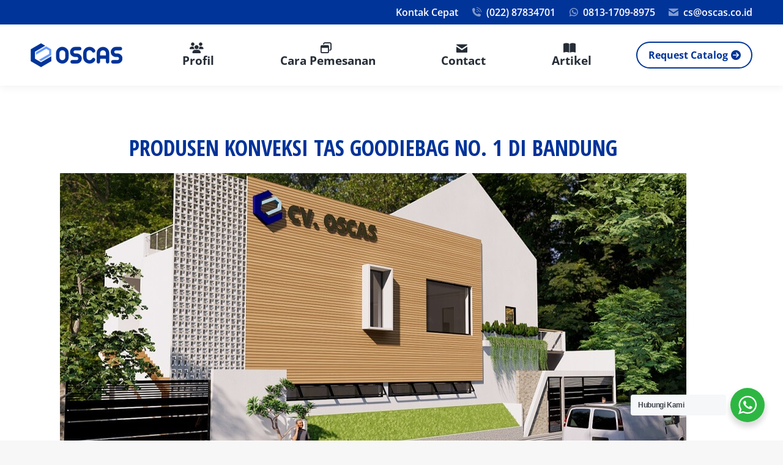

--- FILE ---
content_type: text/html; charset=UTF-8
request_url: https://oscas.co.id/product-category/tas-goodie-bag/?wc_view_mode=masonry_grid
body_size: 27232
content:
<!DOCTYPE html>
<!--[if !(IE 6) | !(IE 7) | !(IE 8)  ]><!-->
<html lang="en-US" class="no-js">
<!--<![endif]-->
<head>
	<!-- Google tag (gtag.js) -->
<script async src="https://www.googletagmanager.com/gtag/js?id=AW-11171470640">
</script>
<script>
  window.dataLayer = window.dataLayer || [];
  function gtag(){dataLayer.push(arguments);}
  gtag('js', new Date());

  gtag('config', 'AW-11171470640');
</script>
	
	<meta charset="UTF-8" />
				<meta name="viewport" content="width=device-width, initial-scale=1, maximum-scale=1, user-scalable=0"/>
				<link rel="profile" href="https://gmpg.org/xfn/11" />
	<meta name='robots' content='index, follow, max-image-preview:large, max-snippet:-1, max-video-preview:-1' />

	<!-- This site is optimized with the Yoast SEO plugin v26.7 - https://yoast.com/wordpress/plugins/seo/ -->
	<title>Konveksi Tas Goodie Bag Terbaik No. 1# di Bandung</title>
	<meta name="description" content="OSCAS adalah perusahaan produsen tas Goodie Bag terbaik dan termurah di Bandung. Segera pesan dan dapatkan desain gratis dengan harga terjangkau!" />
	<link rel="canonical" href="https://oscas.co.id/product-category/tas-goodie-bag/" />
	<meta property="og:locale" content="en_US" />
	<meta property="og:type" content="article" />
	<meta property="og:title" content="Konveksi Tas Goodie Bag Terbaik No. 1# di Bandung" />
	<meta property="og:description" content="OSCAS adalah perusahaan produsen tas Goodie Bag terbaik dan termurah di Bandung. Segera pesan dan dapatkan desain gratis dengan harga terjangkau!" />
	<meta property="og:url" content="https://oscas.co.id/product-category/tas-goodie-bag/" />
	<meta property="og:site_name" content="Konveksi Tas - Pabrik Tas - Vendor Tas Custom Promosi Bandung" />
	<meta name="twitter:card" content="summary_large_image" />
	<script type="application/ld+json" class="yoast-schema-graph">{"@context":"https://schema.org","@graph":[{"@type":"CollectionPage","@id":"https://oscas.co.id/product-category/tas-goodie-bag/","url":"https://oscas.co.id/product-category/tas-goodie-bag/","name":"Konveksi Tas Goodie Bag Terbaik No. 1# di Bandung","isPartOf":{"@id":"https://oscas.co.id/#website"},"primaryImageOfPage":{"@id":"https://oscas.co.id/product-category/tas-goodie-bag/#primaryimage"},"image":{"@id":"https://oscas.co.id/product-category/tas-goodie-bag/#primaryimage"},"thumbnailUrl":"https://oscas.co.id/wp-content/uploads/2019/03/Goodie-Bag-TG01.jpg","description":"OSCAS adalah perusahaan produsen tas Goodie Bag terbaik dan termurah di Bandung. Segera pesan dan dapatkan desain gratis dengan harga terjangkau!","breadcrumb":{"@id":"https://oscas.co.id/product-category/tas-goodie-bag/#breadcrumb"},"inLanguage":"en-US"},{"@type":"ImageObject","inLanguage":"en-US","@id":"https://oscas.co.id/product-category/tas-goodie-bag/#primaryimage","url":"https://oscas.co.id/wp-content/uploads/2019/03/Goodie-Bag-TG01.jpg","contentUrl":"https://oscas.co.id/wp-content/uploads/2019/03/Goodie-Bag-TG01.jpg","width":650,"height":650,"caption":"Goodie Bag TG01"},{"@type":"BreadcrumbList","@id":"https://oscas.co.id/product-category/tas-goodie-bag/#breadcrumb","itemListElement":[{"@type":"ListItem","position":1,"name":"Beranda","item":"https://oscas.co.id/"},{"@type":"ListItem","position":2,"name":"Tas Goodie Bag"}]},{"@type":"WebSite","@id":"https://oscas.co.id/#website","url":"https://oscas.co.id/","name":"Konveksi Tas - Pabrik Tas - Vendor Tas Custom Promosi Bandung","description":"","publisher":{"@id":"https://oscas.co.id/#organization"},"potentialAction":[{"@type":"SearchAction","target":{"@type":"EntryPoint","urlTemplate":"https://oscas.co.id/?s={search_term_string}"},"query-input":{"@type":"PropertyValueSpecification","valueRequired":true,"valueName":"search_term_string"}}],"inLanguage":"en-US"},{"@type":"Organization","@id":"https://oscas.co.id/#organization","name":"Konveksi Tas - Pabrik Tas - Vendor Tas Custom Promosi Bandung","url":"https://oscas.co.id/","logo":{"@type":"ImageObject","inLanguage":"en-US","@id":"https://oscas.co.id/#/schema/logo/image/","url":"https://oscas.co.id/wp-content/uploads/2021/04/logooscas-sm.png","contentUrl":"https://oscas.co.id/wp-content/uploads/2021/04/logooscas-sm.png","width":150,"height":39,"caption":"Konveksi Tas - Pabrik Tas - Vendor Tas Custom Promosi Bandung"},"image":{"@id":"https://oscas.co.id/#/schema/logo/image/"}}]}</script>
	<!-- / Yoast SEO plugin. -->


<script type='application/javascript'  id='pys-version-script'>console.log('PixelYourSite Free version 11.1.5.2');</script>
<link rel='dns-prefetch' href='//www.googletagmanager.com' />
<link rel='dns-prefetch' href='//maps.googleapis.com' />
<link rel='dns-prefetch' href='//fonts.googleapis.com' />
<link rel="alternate" type="application/rss+xml" title="Konveksi Tas - Pabrik Tas - Vendor Tas Custom Promosi Bandung &raquo; Feed" href="https://oscas.co.id/feed/" />
<link rel="alternate" type="application/rss+xml" title="Konveksi Tas - Pabrik Tas - Vendor Tas Custom Promosi Bandung &raquo; Comments Feed" href="https://oscas.co.id/comments/feed/" />
<link rel="alternate" type="application/rss+xml" title="Konveksi Tas - Pabrik Tas - Vendor Tas Custom Promosi Bandung &raquo; Tas Goodie Bag Category Feed" href="https://oscas.co.id/product-category/tas-goodie-bag/feed/" />
<style id='wp-img-auto-sizes-contain-inline-css'>
img:is([sizes=auto i],[sizes^="auto," i]){contain-intrinsic-size:3000px 1500px}
/*# sourceURL=wp-img-auto-sizes-contain-inline-css */
</style>
<style id='wp-emoji-styles-inline-css'>

	img.wp-smiley, img.emoji {
		display: inline !important;
		border: none !important;
		box-shadow: none !important;
		height: 1em !important;
		width: 1em !important;
		margin: 0 0.07em !important;
		vertical-align: -0.1em !important;
		background: none !important;
		padding: 0 !important;
	}
/*# sourceURL=wp-emoji-styles-inline-css */
</style>
<link rel='stylesheet' id='wp-block-library-css' href='https://oscas.co.id/wp-includes/css/dist/block-library/style.min.css?ver=6.9' media='all' />
<style id='wp-block-library-theme-inline-css'>
.wp-block-audio :where(figcaption){color:#555;font-size:13px;text-align:center}.is-dark-theme .wp-block-audio :where(figcaption){color:#ffffffa6}.wp-block-audio{margin:0 0 1em}.wp-block-code{border:1px solid #ccc;border-radius:4px;font-family:Menlo,Consolas,monaco,monospace;padding:.8em 1em}.wp-block-embed :where(figcaption){color:#555;font-size:13px;text-align:center}.is-dark-theme .wp-block-embed :where(figcaption){color:#ffffffa6}.wp-block-embed{margin:0 0 1em}.blocks-gallery-caption{color:#555;font-size:13px;text-align:center}.is-dark-theme .blocks-gallery-caption{color:#ffffffa6}:root :where(.wp-block-image figcaption){color:#555;font-size:13px;text-align:center}.is-dark-theme :root :where(.wp-block-image figcaption){color:#ffffffa6}.wp-block-image{margin:0 0 1em}.wp-block-pullquote{border-bottom:4px solid;border-top:4px solid;color:currentColor;margin-bottom:1.75em}.wp-block-pullquote :where(cite),.wp-block-pullquote :where(footer),.wp-block-pullquote__citation{color:currentColor;font-size:.8125em;font-style:normal;text-transform:uppercase}.wp-block-quote{border-left:.25em solid;margin:0 0 1.75em;padding-left:1em}.wp-block-quote cite,.wp-block-quote footer{color:currentColor;font-size:.8125em;font-style:normal;position:relative}.wp-block-quote:where(.has-text-align-right){border-left:none;border-right:.25em solid;padding-left:0;padding-right:1em}.wp-block-quote:where(.has-text-align-center){border:none;padding-left:0}.wp-block-quote.is-large,.wp-block-quote.is-style-large,.wp-block-quote:where(.is-style-plain){border:none}.wp-block-search .wp-block-search__label{font-weight:700}.wp-block-search__button{border:1px solid #ccc;padding:.375em .625em}:where(.wp-block-group.has-background){padding:1.25em 2.375em}.wp-block-separator.has-css-opacity{opacity:.4}.wp-block-separator{border:none;border-bottom:2px solid;margin-left:auto;margin-right:auto}.wp-block-separator.has-alpha-channel-opacity{opacity:1}.wp-block-separator:not(.is-style-wide):not(.is-style-dots){width:100px}.wp-block-separator.has-background:not(.is-style-dots){border-bottom:none;height:1px}.wp-block-separator.has-background:not(.is-style-wide):not(.is-style-dots){height:2px}.wp-block-table{margin:0 0 1em}.wp-block-table td,.wp-block-table th{word-break:normal}.wp-block-table :where(figcaption){color:#555;font-size:13px;text-align:center}.is-dark-theme .wp-block-table :where(figcaption){color:#ffffffa6}.wp-block-video :where(figcaption){color:#555;font-size:13px;text-align:center}.is-dark-theme .wp-block-video :where(figcaption){color:#ffffffa6}.wp-block-video{margin:0 0 1em}:root :where(.wp-block-template-part.has-background){margin-bottom:0;margin-top:0;padding:1.25em 2.375em}
/*# sourceURL=/wp-includes/css/dist/block-library/theme.min.css */
</style>
<style id='classic-theme-styles-inline-css'>
/*! This file is auto-generated */
.wp-block-button__link{color:#fff;background-color:#32373c;border-radius:9999px;box-shadow:none;text-decoration:none;padding:calc(.667em + 2px) calc(1.333em + 2px);font-size:1.125em}.wp-block-file__button{background:#32373c;color:#fff;text-decoration:none}
/*# sourceURL=/wp-includes/css/classic-themes.min.css */
</style>
<link rel='stylesheet' id='nta-css-popup-css' href='https://oscas.co.id/wp-content/plugins/whatsapp-for-wordpress/assets/dist/css/style.css?ver=6.9' media='all' />
<style id='global-styles-inline-css'>
:root{--wp--preset--aspect-ratio--square: 1;--wp--preset--aspect-ratio--4-3: 4/3;--wp--preset--aspect-ratio--3-4: 3/4;--wp--preset--aspect-ratio--3-2: 3/2;--wp--preset--aspect-ratio--2-3: 2/3;--wp--preset--aspect-ratio--16-9: 16/9;--wp--preset--aspect-ratio--9-16: 9/16;--wp--preset--color--black: #000000;--wp--preset--color--cyan-bluish-gray: #abb8c3;--wp--preset--color--white: #FFF;--wp--preset--color--pale-pink: #f78da7;--wp--preset--color--vivid-red: #cf2e2e;--wp--preset--color--luminous-vivid-orange: #ff6900;--wp--preset--color--luminous-vivid-amber: #fcb900;--wp--preset--color--light-green-cyan: #7bdcb5;--wp--preset--color--vivid-green-cyan: #00d084;--wp--preset--color--pale-cyan-blue: #8ed1fc;--wp--preset--color--vivid-cyan-blue: #0693e3;--wp--preset--color--vivid-purple: #9b51e0;--wp--preset--color--accent: #003499;--wp--preset--color--dark-gray: #111;--wp--preset--color--light-gray: #767676;--wp--preset--gradient--vivid-cyan-blue-to-vivid-purple: linear-gradient(135deg,rgb(6,147,227) 0%,rgb(155,81,224) 100%);--wp--preset--gradient--light-green-cyan-to-vivid-green-cyan: linear-gradient(135deg,rgb(122,220,180) 0%,rgb(0,208,130) 100%);--wp--preset--gradient--luminous-vivid-amber-to-luminous-vivid-orange: linear-gradient(135deg,rgb(252,185,0) 0%,rgb(255,105,0) 100%);--wp--preset--gradient--luminous-vivid-orange-to-vivid-red: linear-gradient(135deg,rgb(255,105,0) 0%,rgb(207,46,46) 100%);--wp--preset--gradient--very-light-gray-to-cyan-bluish-gray: linear-gradient(135deg,rgb(238,238,238) 0%,rgb(169,184,195) 100%);--wp--preset--gradient--cool-to-warm-spectrum: linear-gradient(135deg,rgb(74,234,220) 0%,rgb(151,120,209) 20%,rgb(207,42,186) 40%,rgb(238,44,130) 60%,rgb(251,105,98) 80%,rgb(254,248,76) 100%);--wp--preset--gradient--blush-light-purple: linear-gradient(135deg,rgb(255,206,236) 0%,rgb(152,150,240) 100%);--wp--preset--gradient--blush-bordeaux: linear-gradient(135deg,rgb(254,205,165) 0%,rgb(254,45,45) 50%,rgb(107,0,62) 100%);--wp--preset--gradient--luminous-dusk: linear-gradient(135deg,rgb(255,203,112) 0%,rgb(199,81,192) 50%,rgb(65,88,208) 100%);--wp--preset--gradient--pale-ocean: linear-gradient(135deg,rgb(255,245,203) 0%,rgb(182,227,212) 50%,rgb(51,167,181) 100%);--wp--preset--gradient--electric-grass: linear-gradient(135deg,rgb(202,248,128) 0%,rgb(113,206,126) 100%);--wp--preset--gradient--midnight: linear-gradient(135deg,rgb(2,3,129) 0%,rgb(40,116,252) 100%);--wp--preset--font-size--small: 13px;--wp--preset--font-size--medium: 20px;--wp--preset--font-size--large: 36px;--wp--preset--font-size--x-large: 42px;--wp--preset--spacing--20: 0.44rem;--wp--preset--spacing--30: 0.67rem;--wp--preset--spacing--40: 1rem;--wp--preset--spacing--50: 1.5rem;--wp--preset--spacing--60: 2.25rem;--wp--preset--spacing--70: 3.38rem;--wp--preset--spacing--80: 5.06rem;--wp--preset--shadow--natural: 6px 6px 9px rgba(0, 0, 0, 0.2);--wp--preset--shadow--deep: 12px 12px 50px rgba(0, 0, 0, 0.4);--wp--preset--shadow--sharp: 6px 6px 0px rgba(0, 0, 0, 0.2);--wp--preset--shadow--outlined: 6px 6px 0px -3px rgb(255, 255, 255), 6px 6px rgb(0, 0, 0);--wp--preset--shadow--crisp: 6px 6px 0px rgb(0, 0, 0);}:where(.is-layout-flex){gap: 0.5em;}:where(.is-layout-grid){gap: 0.5em;}body .is-layout-flex{display: flex;}.is-layout-flex{flex-wrap: wrap;align-items: center;}.is-layout-flex > :is(*, div){margin: 0;}body .is-layout-grid{display: grid;}.is-layout-grid > :is(*, div){margin: 0;}:where(.wp-block-columns.is-layout-flex){gap: 2em;}:where(.wp-block-columns.is-layout-grid){gap: 2em;}:where(.wp-block-post-template.is-layout-flex){gap: 1.25em;}:where(.wp-block-post-template.is-layout-grid){gap: 1.25em;}.has-black-color{color: var(--wp--preset--color--black) !important;}.has-cyan-bluish-gray-color{color: var(--wp--preset--color--cyan-bluish-gray) !important;}.has-white-color{color: var(--wp--preset--color--white) !important;}.has-pale-pink-color{color: var(--wp--preset--color--pale-pink) !important;}.has-vivid-red-color{color: var(--wp--preset--color--vivid-red) !important;}.has-luminous-vivid-orange-color{color: var(--wp--preset--color--luminous-vivid-orange) !important;}.has-luminous-vivid-amber-color{color: var(--wp--preset--color--luminous-vivid-amber) !important;}.has-light-green-cyan-color{color: var(--wp--preset--color--light-green-cyan) !important;}.has-vivid-green-cyan-color{color: var(--wp--preset--color--vivid-green-cyan) !important;}.has-pale-cyan-blue-color{color: var(--wp--preset--color--pale-cyan-blue) !important;}.has-vivid-cyan-blue-color{color: var(--wp--preset--color--vivid-cyan-blue) !important;}.has-vivid-purple-color{color: var(--wp--preset--color--vivid-purple) !important;}.has-black-background-color{background-color: var(--wp--preset--color--black) !important;}.has-cyan-bluish-gray-background-color{background-color: var(--wp--preset--color--cyan-bluish-gray) !important;}.has-white-background-color{background-color: var(--wp--preset--color--white) !important;}.has-pale-pink-background-color{background-color: var(--wp--preset--color--pale-pink) !important;}.has-vivid-red-background-color{background-color: var(--wp--preset--color--vivid-red) !important;}.has-luminous-vivid-orange-background-color{background-color: var(--wp--preset--color--luminous-vivid-orange) !important;}.has-luminous-vivid-amber-background-color{background-color: var(--wp--preset--color--luminous-vivid-amber) !important;}.has-light-green-cyan-background-color{background-color: var(--wp--preset--color--light-green-cyan) !important;}.has-vivid-green-cyan-background-color{background-color: var(--wp--preset--color--vivid-green-cyan) !important;}.has-pale-cyan-blue-background-color{background-color: var(--wp--preset--color--pale-cyan-blue) !important;}.has-vivid-cyan-blue-background-color{background-color: var(--wp--preset--color--vivid-cyan-blue) !important;}.has-vivid-purple-background-color{background-color: var(--wp--preset--color--vivid-purple) !important;}.has-black-border-color{border-color: var(--wp--preset--color--black) !important;}.has-cyan-bluish-gray-border-color{border-color: var(--wp--preset--color--cyan-bluish-gray) !important;}.has-white-border-color{border-color: var(--wp--preset--color--white) !important;}.has-pale-pink-border-color{border-color: var(--wp--preset--color--pale-pink) !important;}.has-vivid-red-border-color{border-color: var(--wp--preset--color--vivid-red) !important;}.has-luminous-vivid-orange-border-color{border-color: var(--wp--preset--color--luminous-vivid-orange) !important;}.has-luminous-vivid-amber-border-color{border-color: var(--wp--preset--color--luminous-vivid-amber) !important;}.has-light-green-cyan-border-color{border-color: var(--wp--preset--color--light-green-cyan) !important;}.has-vivid-green-cyan-border-color{border-color: var(--wp--preset--color--vivid-green-cyan) !important;}.has-pale-cyan-blue-border-color{border-color: var(--wp--preset--color--pale-cyan-blue) !important;}.has-vivid-cyan-blue-border-color{border-color: var(--wp--preset--color--vivid-cyan-blue) !important;}.has-vivid-purple-border-color{border-color: var(--wp--preset--color--vivid-purple) !important;}.has-vivid-cyan-blue-to-vivid-purple-gradient-background{background: var(--wp--preset--gradient--vivid-cyan-blue-to-vivid-purple) !important;}.has-light-green-cyan-to-vivid-green-cyan-gradient-background{background: var(--wp--preset--gradient--light-green-cyan-to-vivid-green-cyan) !important;}.has-luminous-vivid-amber-to-luminous-vivid-orange-gradient-background{background: var(--wp--preset--gradient--luminous-vivid-amber-to-luminous-vivid-orange) !important;}.has-luminous-vivid-orange-to-vivid-red-gradient-background{background: var(--wp--preset--gradient--luminous-vivid-orange-to-vivid-red) !important;}.has-very-light-gray-to-cyan-bluish-gray-gradient-background{background: var(--wp--preset--gradient--very-light-gray-to-cyan-bluish-gray) !important;}.has-cool-to-warm-spectrum-gradient-background{background: var(--wp--preset--gradient--cool-to-warm-spectrum) !important;}.has-blush-light-purple-gradient-background{background: var(--wp--preset--gradient--blush-light-purple) !important;}.has-blush-bordeaux-gradient-background{background: var(--wp--preset--gradient--blush-bordeaux) !important;}.has-luminous-dusk-gradient-background{background: var(--wp--preset--gradient--luminous-dusk) !important;}.has-pale-ocean-gradient-background{background: var(--wp--preset--gradient--pale-ocean) !important;}.has-electric-grass-gradient-background{background: var(--wp--preset--gradient--electric-grass) !important;}.has-midnight-gradient-background{background: var(--wp--preset--gradient--midnight) !important;}.has-small-font-size{font-size: var(--wp--preset--font-size--small) !important;}.has-medium-font-size{font-size: var(--wp--preset--font-size--medium) !important;}.has-large-font-size{font-size: var(--wp--preset--font-size--large) !important;}.has-x-large-font-size{font-size: var(--wp--preset--font-size--x-large) !important;}
:where(.wp-block-post-template.is-layout-flex){gap: 1.25em;}:where(.wp-block-post-template.is-layout-grid){gap: 1.25em;}
:where(.wp-block-term-template.is-layout-flex){gap: 1.25em;}:where(.wp-block-term-template.is-layout-grid){gap: 1.25em;}
:where(.wp-block-columns.is-layout-flex){gap: 2em;}:where(.wp-block-columns.is-layout-grid){gap: 2em;}
:root :where(.wp-block-pullquote){font-size: 1.5em;line-height: 1.6;}
/*# sourceURL=global-styles-inline-css */
</style>
<style id='woocommerce-inline-inline-css'>
.woocommerce form .form-row .required { visibility: visible; }
/*# sourceURL=woocommerce-inline-inline-css */
</style>
<link rel='stylesheet' id='the7-font-css' href='https://oscas.co.id/wp-content/themes/dt-the7/fonts/icomoon-the7-font/icomoon-the7-font.min.css?ver=12.10.0.1' media='all' />
<link rel='stylesheet' id='the7-awesome-fonts-css' href='https://oscas.co.id/wp-content/themes/dt-the7/fonts/FontAwesome/css/all.min.css?ver=12.10.0.1' media='all' />
<link rel='stylesheet' id='elementor-frontend-css' href='https://oscas.co.id/wp-content/plugins/elementor/assets/css/frontend.min.css?ver=3.34.1' media='all' />
<link rel='stylesheet' id='widget-heading-css' href='https://oscas.co.id/wp-content/plugins/elementor/assets/css/widget-heading.min.css?ver=3.34.1' media='all' />
<link rel='stylesheet' id='widget-image-css' href='https://oscas.co.id/wp-content/plugins/elementor/assets/css/widget-image.min.css?ver=3.34.1' media='all' />
<link rel='stylesheet' id='widget-image-box-css' href='https://oscas.co.id/wp-content/plugins/elementor/assets/css/widget-image-box.min.css?ver=3.34.1' media='all' />
<link rel='stylesheet' id='swiper-css' href='https://oscas.co.id/wp-content/plugins/elementor/assets/lib/swiper/v8/css/swiper.min.css?ver=8.4.5' media='all' />
<link rel='stylesheet' id='e-swiper-css' href='https://oscas.co.id/wp-content/plugins/elementor/assets/css/conditionals/e-swiper.min.css?ver=3.34.1' media='all' />
<link rel='stylesheet' id='widget-image-carousel-css' href='https://oscas.co.id/wp-content/plugins/elementor/assets/css/widget-image-carousel.min.css?ver=3.34.1' media='all' />
<link rel='stylesheet' id='widget-woocommerce-products-css' href='https://oscas.co.id/wp-content/plugins/elementor-pro/assets/css/widget-woocommerce-products.min.css?ver=3.34.0' media='all' />
<link rel='stylesheet' id='widget-woocommerce-products-archive-css' href='https://oscas.co.id/wp-content/plugins/elementor-pro/assets/css/widget-woocommerce-products-archive.min.css?ver=3.34.0' media='all' />
<link rel='stylesheet' id='widget-icon-box-css' href='https://oscas.co.id/wp-content/plugins/elementor/assets/css/widget-icon-box.min.css?ver=3.34.1' media='all' />
<link rel='stylesheet' id='elementor-post-2786-css' href='https://oscas.co.id/wp-content/uploads/elementor/css/post-2786.css?ver=1768301214' media='all' />
<link rel='stylesheet' id='elementor-post-3661-css' href='https://oscas.co.id/wp-content/uploads/elementor/css/post-3661.css?ver=1768310213' media='all' />
<link rel='stylesheet' id='dt-web-fonts-css' href='https://fonts.googleapis.com/css?family=Roboto:400,600,700%7COpen+Sans:400,600,700%7CRoboto+Condensed:400,600,700%7COpen+Sans+Condensed:400,600,700' media='all' />
<link rel='stylesheet' id='dt-main-css' href='https://oscas.co.id/wp-content/themes/dt-the7/css/main.min.css?ver=12.10.0.1' media='all' />
<link rel='stylesheet' id='the7-custom-scrollbar-css' href='https://oscas.co.id/wp-content/themes/dt-the7/lib/custom-scrollbar/custom-scrollbar.min.css?ver=12.10.0.1' media='all' />
<link rel='stylesheet' id='the7-wpbakery-css' href='https://oscas.co.id/wp-content/themes/dt-the7/css/wpbakery.min.css?ver=12.10.0.1' media='all' />
<link rel='stylesheet' id='the7-core-css' href='https://oscas.co.id/wp-content/plugins/dt-the7-core/assets/css/post-type.min.css?ver=2.7.12' media='all' />
<link rel='stylesheet' id='the7-css-vars-css' href='https://oscas.co.id/wp-content/uploads/the7-css/css-vars.css?ver=1694a84a54e1' media='all' />
<link rel='stylesheet' id='dt-custom-css' href='https://oscas.co.id/wp-content/uploads/the7-css/custom.css?ver=1694a84a54e1' media='all' />
<link rel='stylesheet' id='wc-dt-custom-css' href='https://oscas.co.id/wp-content/uploads/the7-css/compatibility/wc-dt-custom.css?ver=1694a84a54e1' media='all' />
<link rel='stylesheet' id='dt-media-css' href='https://oscas.co.id/wp-content/uploads/the7-css/media.css?ver=1694a84a54e1' media='all' />
<link rel='stylesheet' id='the7-mega-menu-css' href='https://oscas.co.id/wp-content/uploads/the7-css/mega-menu.css?ver=1694a84a54e1' media='all' />
<link rel='stylesheet' id='the7-elements-albums-portfolio-css' href='https://oscas.co.id/wp-content/uploads/the7-css/the7-elements-albums-portfolio.css?ver=1694a84a54e1' media='all' />
<link rel='stylesheet' id='the7-elements-css' href='https://oscas.co.id/wp-content/uploads/the7-css/post-type-dynamic.css?ver=1694a84a54e1' media='all' />
<style id='generateblocks-inline-css'>
:root{--gb-container-width:1100px;}.gb-container .wp-block-image img{vertical-align:middle;}.gb-grid-wrapper .wp-block-image{margin-bottom:0;}.gb-highlight{background:none;}.gb-shape{line-height:0;}
/*# sourceURL=generateblocks-inline-css */
</style>
<link rel='stylesheet' id='style-css' href='https://oscas.co.id/wp-content/themes/dt-the7/style.css?ver=12.10.0.1' media='all' />
<link rel='stylesheet' id='the7-elementor-global-css' href='https://oscas.co.id/wp-content/themes/dt-the7/css/compatibility/elementor/elementor-global.min.css?ver=12.10.0.1' media='all' />
<link rel='stylesheet' id='ultimate-vc-addons-style-min-css' href='https://oscas.co.id/wp-content/plugins/Ultimate_VC_Addons/assets/min-css/ultimate.min.css?ver=3.21.2' media='all' />
<link rel='stylesheet' id='ultimate-vc-addons-icons-css' href='https://oscas.co.id/wp-content/plugins/Ultimate_VC_Addons/assets/css/icons.css?ver=3.21.2' media='all' />
<link rel='stylesheet' id='ultimate-vc-addons-vidcons-css' href='https://oscas.co.id/wp-content/plugins/Ultimate_VC_Addons/assets/fonts/vidcons.css?ver=3.21.2' media='all' />
<link rel='stylesheet' id='ultimate-vc-addons-selected-google-fonts-style-css' href='https://fonts.googleapis.com/css?family=Open+Sans:normal,600,700,800&#038;subset=vietnamese,latin-ext,cyrillic,cyrillic-ext,greek,greek-ext,latin' media='all' />
<link rel='stylesheet' id='elementor-gf-local-roboto-css' href='https://oscas.co.id/wp-content/uploads/elementor/google-fonts/css/roboto.css?ver=1747809565' media='all' />
<link rel='stylesheet' id='elementor-gf-local-robotoslab-css' href='https://oscas.co.id/wp-content/uploads/elementor/google-fonts/css/robotoslab.css?ver=1747809566' media='all' />
<link rel='stylesheet' id='elementor-gf-local-opensans-css' href='https://oscas.co.id/wp-content/uploads/elementor/google-fonts/css/opensans.css?ver=1747810335' media='all' />
<script src="https://oscas.co.id/wp-includes/js/jquery/jquery.min.js?ver=3.7.1" id="jquery-core-js"></script>
<script src="https://oscas.co.id/wp-includes/js/jquery/jquery-migrate.min.js?ver=3.4.1" id="jquery-migrate-js"></script>
<script src="https://oscas.co.id/wp-content/plugins/woocommerce/assets/js/jquery-blockui/jquery.blockUI.min.js?ver=2.7.0-wc.10.4.3" id="wc-jquery-blockui-js" data-wp-strategy="defer"></script>
<script src="https://oscas.co.id/wp-content/plugins/woocommerce/assets/js/js-cookie/js.cookie.min.js?ver=2.1.4-wc.10.4.3" id="wc-js-cookie-js" data-wp-strategy="defer"></script>
<script src="https://oscas.co.id/wp-includes/js/jquery/ui/core.min.js?ver=1.13.3" id="jquery-ui-core-js"></script>
<script src="https://oscas.co.id/wp-content/plugins/pixelyoursite/dist/scripts/jquery.bind-first-0.2.3.min.js?ver=0.2.3" id="jquery-bind-first-js"></script>
<script src="https://oscas.co.id/wp-content/plugins/pixelyoursite/dist/scripts/js.cookie-2.1.3.min.js?ver=2.1.3" id="js-cookie-pys-js"></script>
<script src="https://oscas.co.id/wp-content/plugins/pixelyoursite/dist/scripts/tld.min.js?ver=2.3.1" id="js-tld-js"></script>
<script id="pys-js-extra">
var pysOptions = {"staticEvents":{"facebook":{"woo_view_category":[{"delay":0,"type":"static","name":"ViewCategory","pixelIds":["586017027521813"],"eventID":"90200206-aedb-4cf9-bd56-f1fd3da192d9","params":{"content_type":"product","content_name":"Tas Goodie Bag","content_ids":["526","523","520","517","514"],"page_title":"Tas Goodie Bag","post_type":"product_cat","post_id":65,"plugin":"PixelYourSite","user_role":"guest","event_url":"oscas.co.id/product-category/tas-goodie-bag/"},"e_id":"woo_view_category","ids":[],"hasTimeWindow":false,"timeWindow":0,"woo_order":"","edd_order":""}],"custom_event":[{"delay":0,"type":"static","custom_event_post_id":3899,"name":"ViewContent","pixelIds":["586017027521813"],"eventID":"e0e0d511-f453-4b3a-a76d-24f05da2832e","params":{"page_title":"Tas Goodie Bag","post_type":"product_cat","post_id":65,"plugin":"PixelYourSite","user_role":"guest","event_url":"oscas.co.id/product-category/tas-goodie-bag/"},"e_id":"custom_event","ids":[],"hasTimeWindow":false,"timeWindow":0,"woo_order":"","edd_order":""}],"init_event":[{"delay":0,"type":"static","ajaxFire":false,"name":"PageView","pixelIds":["586017027521813"],"eventID":"0a676be4-0de9-4c13-b6c7-a703680608d1","params":{"page_title":"Tas Goodie Bag","post_type":"product_cat","post_id":65,"plugin":"PixelYourSite","user_role":"guest","event_url":"oscas.co.id/product-category/tas-goodie-bag/"},"e_id":"init_event","ids":[],"hasTimeWindow":false,"timeWindow":0,"woo_order":"","edd_order":""}]}},"dynamicEvents":{"woo_add_to_cart_on_button_click":{"facebook":{"delay":0,"type":"dyn","name":"AddToCart","pixelIds":["586017027521813"],"eventID":"1d31ab51-556c-45ad-bbfd-13afa084c860","params":{"page_title":"Tas Goodie Bag","post_type":"product_cat","post_id":65,"plugin":"PixelYourSite","user_role":"guest","event_url":"oscas.co.id/product-category/tas-goodie-bag/"},"e_id":"woo_add_to_cart_on_button_click","ids":[],"hasTimeWindow":false,"timeWindow":0,"woo_order":"","edd_order":""}}},"triggerEvents":[],"triggerEventTypes":[],"facebook":{"pixelIds":["586017027521813"],"advancedMatching":[],"advancedMatchingEnabled":false,"removeMetadata":false,"wooVariableAsSimple":false,"serverApiEnabled":false,"wooCRSendFromServer":false,"send_external_id":null,"enabled_medical":false,"do_not_track_medical_param":["event_url","post_title","page_title","landing_page","content_name","categories","category_name","tags"],"meta_ldu":false},"debug":"","siteUrl":"https://oscas.co.id","ajaxUrl":"https://oscas.co.id/wp-admin/admin-ajax.php","ajax_event":"cc9aef2d1d","enable_remove_download_url_param":"1","cookie_duration":"7","last_visit_duration":"60","enable_success_send_form":"","ajaxForServerEvent":"1","ajaxForServerStaticEvent":"1","useSendBeacon":"1","send_external_id":"1","external_id_expire":"180","track_cookie_for_subdomains":"1","google_consent_mode":"1","gdpr":{"ajax_enabled":false,"all_disabled_by_api":false,"facebook_disabled_by_api":false,"analytics_disabled_by_api":false,"google_ads_disabled_by_api":false,"pinterest_disabled_by_api":false,"bing_disabled_by_api":false,"reddit_disabled_by_api":false,"externalID_disabled_by_api":false,"facebook_prior_consent_enabled":true,"analytics_prior_consent_enabled":true,"google_ads_prior_consent_enabled":null,"pinterest_prior_consent_enabled":true,"bing_prior_consent_enabled":true,"cookiebot_integration_enabled":false,"cookiebot_facebook_consent_category":"marketing","cookiebot_analytics_consent_category":"statistics","cookiebot_tiktok_consent_category":"marketing","cookiebot_google_ads_consent_category":"marketing","cookiebot_pinterest_consent_category":"marketing","cookiebot_bing_consent_category":"marketing","consent_magic_integration_enabled":false,"real_cookie_banner_integration_enabled":false,"cookie_notice_integration_enabled":false,"cookie_law_info_integration_enabled":false,"analytics_storage":{"enabled":true,"value":"granted","filter":false},"ad_storage":{"enabled":true,"value":"granted","filter":false},"ad_user_data":{"enabled":true,"value":"granted","filter":false},"ad_personalization":{"enabled":true,"value":"granted","filter":false}},"cookie":{"disabled_all_cookie":false,"disabled_start_session_cookie":false,"disabled_advanced_form_data_cookie":false,"disabled_landing_page_cookie":false,"disabled_first_visit_cookie":false,"disabled_trafficsource_cookie":false,"disabled_utmTerms_cookie":false,"disabled_utmId_cookie":false},"tracking_analytics":{"TrafficSource":"direct","TrafficLanding":"undefined","TrafficUtms":[],"TrafficUtmsId":[]},"GATags":{"ga_datalayer_type":"default","ga_datalayer_name":"dataLayerPYS"},"woo":{"enabled":true,"enabled_save_data_to_orders":true,"addToCartOnButtonEnabled":true,"addToCartOnButtonValueEnabled":true,"addToCartOnButtonValueOption":"price","singleProductId":null,"removeFromCartSelector":"form.woocommerce-cart-form .remove","addToCartCatchMethod":"add_cart_js","is_order_received_page":false,"containOrderId":false},"edd":{"enabled":false},"cache_bypass":"1768989948"};
//# sourceURL=pys-js-extra
</script>
<script src="https://oscas.co.id/wp-content/plugins/pixelyoursite/dist/scripts/public.js?ver=11.1.5.2" id="pys-js"></script>
<script id="dt-above-fold-js-extra">
var dtLocal = {"themeUrl":"https://oscas.co.id/wp-content/themes/dt-the7","passText":"To view this protected post, enter the password below:","moreButtonText":{"loading":"Loading...","loadMore":"Load more"},"postID":"514","ajaxurl":"https://oscas.co.id/wp-admin/admin-ajax.php","REST":{"baseUrl":"https://oscas.co.id/wp-json/the7/v1","endpoints":{"sendMail":"/send-mail"}},"contactMessages":{"required":"One or more fields have an error. Please check and try again.","terms":"Please accept the privacy policy.","fillTheCaptchaError":"Please, fill the captcha."},"captchaSiteKey":"","ajaxNonce":"b8564d3cef","pageData":{"type":"archive","template":"page","layout":null},"themeSettings":{"smoothScroll":"off","lazyLoading":false,"desktopHeader":{"height":100},"ToggleCaptionEnabled":"disabled","ToggleCaption":"Navigation","floatingHeader":{"showAfter":160,"showMenu":true,"height":70,"logo":{"showLogo":true,"html":"\u003Cimg class=\" preload-me\" src=\"https://oscas.co.id/wp-content/uploads/2021/04/logooscas-sm.png\" srcset=\"https://oscas.co.id/wp-content/uploads/2021/04/logooscas-sm.png 150w, https://oscas.co.id/wp-content/uploads/2021/04/logooscas-sm.png 150w\" width=\"150\" height=\"39\"   sizes=\"150px\" alt=\"Konveksi Tas - Pabrik Tas - Vendor Tas Custom Promosi Bandung\" /\u003E","url":"https://oscas.co.id/"}},"topLine":{"floatingTopLine":{"logo":{"showLogo":false,"html":""}}},"mobileHeader":{"firstSwitchPoint":1100,"secondSwitchPoint":778,"firstSwitchPointHeight":70,"secondSwitchPointHeight":60,"mobileToggleCaptionEnabled":"disabled","mobileToggleCaption":"Menu"},"stickyMobileHeaderFirstSwitch":{"logo":{"html":"\u003Cimg class=\" preload-me\" src=\"https://oscas.co.id/wp-content/uploads/2021/04/logooscas-sm.png\" srcset=\"https://oscas.co.id/wp-content/uploads/2021/04/logooscas-sm.png 150w, https://oscas.co.id/wp-content/uploads/2021/04/logooscas-sm.png 150w\" width=\"150\" height=\"39\"   sizes=\"150px\" alt=\"Konveksi Tas - Pabrik Tas - Vendor Tas Custom Promosi Bandung\" /\u003E"}},"stickyMobileHeaderSecondSwitch":{"logo":{"html":"\u003Cimg class=\" preload-me\" src=\"https://oscas.co.id/wp-content/uploads/2021/04/logooscas-sm.png\" srcset=\"https://oscas.co.id/wp-content/uploads/2021/04/logooscas-sm.png 150w, https://oscas.co.id/wp-content/uploads/2021/04/logooscas-sm.png 150w\" width=\"150\" height=\"39\"   sizes=\"150px\" alt=\"Konveksi Tas - Pabrik Tas - Vendor Tas Custom Promosi Bandung\" /\u003E"}},"sidebar":{"switchPoint":992},"boxedWidth":"1340px"},"VCMobileScreenWidth":"778","wcCartFragmentHash":"a9211db06f0798cb37dbfb890770e5e3","elementor":{"settings":{"container_width":1140}}};
var dtShare = {"shareButtonText":{"facebook":"Share on Facebook","twitter":"Share on X","pinterest":"Pin it","linkedin":"Share on Linkedin","whatsapp":"Share on Whatsapp"},"overlayOpacity":"80"};
//# sourceURL=dt-above-fold-js-extra
</script>
<script src="https://oscas.co.id/wp-content/themes/dt-the7/js/above-the-fold.min.js?ver=12.10.0.1" id="dt-above-fold-js"></script>
<script src="https://oscas.co.id/wp-content/themes/dt-the7/js/compatibility/woocommerce/woocommerce.min.js?ver=12.10.0.1" id="dt-woocommerce-js"></script>

<!-- Google tag (gtag.js) snippet added by Site Kit -->
<!-- Google Ads snippet added by Site Kit -->
<script src="https://www.googletagmanager.com/gtag/js?id=AW-11171470640" id="google_gtagjs-js" async></script>
<script id="google_gtagjs-js-after">
window.dataLayer = window.dataLayer || [];function gtag(){dataLayer.push(arguments);}
gtag("js", new Date());
gtag("set", "developer_id.dZTNiMT", true);
gtag("config", "AW-11171470640");
 window._googlesitekit = window._googlesitekit || {}; window._googlesitekit.throttledEvents = []; window._googlesitekit.gtagEvent = (name, data) => { var key = JSON.stringify( { name, data } ); if ( !! window._googlesitekit.throttledEvents[ key ] ) { return; } window._googlesitekit.throttledEvents[ key ] = true; setTimeout( () => { delete window._googlesitekit.throttledEvents[ key ]; }, 5 ); gtag( "event", name, { ...data, event_source: "site-kit" } ); }; 
//# sourceURL=google_gtagjs-js-after
</script>
<script src="https://oscas.co.id/wp-content/plugins/Ultimate_VC_Addons/assets/min-js/modernizr-custom.min.js?ver=3.21.2" id="ultimate-vc-addons-modernizr-js"></script>
<script src="https://oscas.co.id/wp-content/plugins/Ultimate_VC_Addons/assets/min-js/jquery-ui.min.js?ver=3.21.2" id="jquery_ui-js"></script>
<script src="https://maps.googleapis.com/maps/api/js" id="ultimate-vc-addons-googleapis-js"></script>
<script src="https://oscas.co.id/wp-includes/js/jquery/ui/mouse.min.js?ver=1.13.3" id="jquery-ui-mouse-js"></script>
<script src="https://oscas.co.id/wp-includes/js/jquery/ui/slider.min.js?ver=1.13.3" id="jquery-ui-slider-js"></script>
<script src="https://oscas.co.id/wp-content/plugins/Ultimate_VC_Addons/assets/min-js/jquery-ui-labeledslider.min.js?ver=3.21.2" id="ultimate-vc-addons_range_tick-js"></script>
<script src="https://oscas.co.id/wp-content/plugins/Ultimate_VC_Addons/assets/min-js/ultimate.min.js?ver=3.21.2" id="ultimate-vc-addons-script-js"></script>
<script src="https://oscas.co.id/wp-content/plugins/Ultimate_VC_Addons/assets/min-js/modal-all.min.js?ver=3.21.2" id="ultimate-vc-addons-modal-all-js"></script>
<script src="https://oscas.co.id/wp-content/plugins/Ultimate_VC_Addons/assets/min-js/jparallax.min.js?ver=3.21.2" id="ultimate-vc-addons-jquery.shake-js"></script>
<script src="https://oscas.co.id/wp-content/plugins/Ultimate_VC_Addons/assets/min-js/vhparallax.min.js?ver=3.21.2" id="ultimate-vc-addons-jquery.vhparallax-js"></script>
<script src="https://oscas.co.id/wp-content/plugins/Ultimate_VC_Addons/assets/min-js/ultimate_bg.min.js?ver=3.21.2" id="ultimate-vc-addons-row-bg-js"></script>
<script src="https://oscas.co.id/wp-content/plugins/Ultimate_VC_Addons/assets/min-js/mb-YTPlayer.min.js?ver=3.21.2" id="ultimate-vc-addons-jquery.ytplayer-js"></script>
<script></script><link rel="https://api.w.org/" href="https://oscas.co.id/wp-json/" /><link rel="alternate" title="JSON" type="application/json" href="https://oscas.co.id/wp-json/wp/v2/product_cat/65" /><link rel="EditURI" type="application/rsd+xml" title="RSD" href="https://oscas.co.id/xmlrpc.php?rsd" />
<meta name="generator" content="WordPress 6.9" />
<meta name="generator" content="WooCommerce 10.4.3" />
<meta name="generator" content="Site Kit by Google 1.170.0" /><meta name="facebook-domain-verification" content="laeazozjbueg800hfchyqkiw3fu133" />	<noscript><style>.woocommerce-product-gallery{ opacity: 1 !important; }</style></noscript>
	
<!-- Google AdSense meta tags added by Site Kit -->
<meta name="google-adsense-platform-account" content="ca-host-pub-2644536267352236">
<meta name="google-adsense-platform-domain" content="sitekit.withgoogle.com">
<!-- End Google AdSense meta tags added by Site Kit -->
<meta name="generator" content="Elementor 3.34.1; features: e_font_icon_svg; settings: css_print_method-external, google_font-enabled, font_display-swap">
			<style>
				.e-con.e-parent:nth-of-type(n+4):not(.e-lazyloaded):not(.e-no-lazyload),
				.e-con.e-parent:nth-of-type(n+4):not(.e-lazyloaded):not(.e-no-lazyload) * {
					background-image: none !important;
				}
				@media screen and (max-height: 1024px) {
					.e-con.e-parent:nth-of-type(n+3):not(.e-lazyloaded):not(.e-no-lazyload),
					.e-con.e-parent:nth-of-type(n+3):not(.e-lazyloaded):not(.e-no-lazyload) * {
						background-image: none !important;
					}
				}
				@media screen and (max-height: 640px) {
					.e-con.e-parent:nth-of-type(n+2):not(.e-lazyloaded):not(.e-no-lazyload),
					.e-con.e-parent:nth-of-type(n+2):not(.e-lazyloaded):not(.e-no-lazyload) * {
						background-image: none !important;
					}
				}
			</style>
			<meta name="generator" content="Powered by WPBakery Page Builder - drag and drop page builder for WordPress."/>
<meta name="generator" content="Powered by Slider Revolution 6.7.38 - responsive, Mobile-Friendly Slider Plugin for WordPress with comfortable drag and drop interface." />
<link rel="icon" href="https://oscas.co.id/wp-content/uploads/2021/06/42x42-3.png" type="image/png" sizes="16x16"/><link rel="icon" href="https://oscas.co.id/wp-content/uploads/2021/06/42x42-3.png" type="image/png" sizes="32x32"/><script>function setREVStartSize(e){
			//window.requestAnimationFrame(function() {
				window.RSIW = window.RSIW===undefined ? window.innerWidth : window.RSIW;
				window.RSIH = window.RSIH===undefined ? window.innerHeight : window.RSIH;
				try {
					var pw = document.getElementById(e.c).parentNode.offsetWidth,
						newh;
					pw = pw===0 || isNaN(pw) || (e.l=="fullwidth" || e.layout=="fullwidth") ? window.RSIW : pw;
					e.tabw = e.tabw===undefined ? 0 : parseInt(e.tabw);
					e.thumbw = e.thumbw===undefined ? 0 : parseInt(e.thumbw);
					e.tabh = e.tabh===undefined ? 0 : parseInt(e.tabh);
					e.thumbh = e.thumbh===undefined ? 0 : parseInt(e.thumbh);
					e.tabhide = e.tabhide===undefined ? 0 : parseInt(e.tabhide);
					e.thumbhide = e.thumbhide===undefined ? 0 : parseInt(e.thumbhide);
					e.mh = e.mh===undefined || e.mh=="" || e.mh==="auto" ? 0 : parseInt(e.mh,0);
					if(e.layout==="fullscreen" || e.l==="fullscreen")
						newh = Math.max(e.mh,window.RSIH);
					else{
						e.gw = Array.isArray(e.gw) ? e.gw : [e.gw];
						for (var i in e.rl) if (e.gw[i]===undefined || e.gw[i]===0) e.gw[i] = e.gw[i-1];
						e.gh = e.el===undefined || e.el==="" || (Array.isArray(e.el) && e.el.length==0)? e.gh : e.el;
						e.gh = Array.isArray(e.gh) ? e.gh : [e.gh];
						for (var i in e.rl) if (e.gh[i]===undefined || e.gh[i]===0) e.gh[i] = e.gh[i-1];
											
						var nl = new Array(e.rl.length),
							ix = 0,
							sl;
						e.tabw = e.tabhide>=pw ? 0 : e.tabw;
						e.thumbw = e.thumbhide>=pw ? 0 : e.thumbw;
						e.tabh = e.tabhide>=pw ? 0 : e.tabh;
						e.thumbh = e.thumbhide>=pw ? 0 : e.thumbh;
						for (var i in e.rl) nl[i] = e.rl[i]<window.RSIW ? 0 : e.rl[i];
						sl = nl[0];
						for (var i in nl) if (sl>nl[i] && nl[i]>0) { sl = nl[i]; ix=i;}
						var m = pw>(e.gw[ix]+e.tabw+e.thumbw) ? 1 : (pw-(e.tabw+e.thumbw)) / (e.gw[ix]);
						newh =  (e.gh[ix] * m) + (e.tabh + e.thumbh);
					}
					var el = document.getElementById(e.c);
					if (el!==null && el) el.style.height = newh+"px";
					el = document.getElementById(e.c+"_wrapper");
					if (el!==null && el) {
						el.style.height = newh+"px";
						el.style.display = "block";
					}
				} catch(e){
					console.log("Failure at Presize of Slider:" + e)
				}
			//});
		  };</script>
		<style id="wp-custom-css">
			#the7-body {
	--the7-links-color: #003499;
	--the7-page-title-bg-color: #003499;
	--the7-top-bg-color: #003499;
	--the7-btn-hover-bg: #2558bb;
}
div.wpforms-container-full .wpforms-form input[type=submit], div.wpforms-container-full .wpforms-form button[type=submit], div.wpforms-container-full .wpforms-form .wpforms-page-button {
	color: #fff;
}
body.home .uvc-heading.uvc-heading-default-font-sizes .uvc-main-heading h2 {
	font-size: 34px;
	line-height: 36px;
}
.mobile-main-nav li.act>a,
.mobile-main-nav li.act>a .menu-text {
	color: #777 !important;
}
.blog-shortcode.blog-list-shortcode-id-a7ef6d03b138a872056bac47cb972b7f .entry-meta * {
	color: #003499 !important;
}
.top-bar-bg,
.page-title.solid-bg {
	background-color: #003499 !important;
}
.top-header .hover-bg-decoration>li:not(.act)>a:hover,
.top-header .hover-bg-decoration>li.dt-hovered:not(.act)>a {
	background-color: rgb(72 88 194 / 10%) !important;
}
.top-header .active-bg-decoration>li.act>a {
	background-color: rgb(72 88 194 / 15%) !important;
}		</style>
		<noscript><style> .wpb_animate_when_almost_visible { opacity: 1; }</style></noscript><style id='the7-custom-inline-css' type='text/css'>
.alignfull {
  margin-top: calc(2 * 1rem);
  margin-right: 0;
  margin-bottom: calc(2 * 1rem);
  margin-left: 0;
  max-width: 100%;
}

.wp-block-image.alignfull img {
  width: 100vw;
  margin-left: auto;
  margin-right: auto;
}

.aio-icon-component .aio-icon, .aio-icon-component .img-icon {
	width: 80px !important;
	height: 50px !important;
}

div.wpforms-container-full input[type=submit]:not(:hover):not(:active), div.wpforms-container-full button[type=submit]:not(:hover):not(:active), div.wpforms-container-full .wpforms-page-button:not(:hover):not(:active), .wp-core-ui div.wpforms-container-full input[type=submit]:not(:hover):not(:active), .wp-core-ui div.wpforms-container-full button[type=submit]:not(:hover):not(:active), .wp-core-ui div.wpforms-container-full .wpforms-page-button:not(:hover):not(:active) {
	background-color: #003499 !important;
}
</style>
</head>
<body id="the7-body" class="archive tax-product_cat term-tas-goodie-bag term-65 wp-custom-logo wp-embed-responsive wp-theme-dt-the7 theme-dt-the7 the7-core-ver-2.7.12 woocommerce woocommerce-page woocommerce-no-js dt-responsive-on right-mobile-menu-close-icon ouside-menu-close-icon mobile-hamburger-close-bg-enable mobile-hamburger-close-bg-hover-enable  fade-medium-mobile-menu-close-icon fade-medium-menu-close-icon srcset-enabled btn-flat custom-btn-color custom-btn-hover-color phantom-sticky phantom-shadow-decoration phantom-main-logo-on sticky-mobile-header top-header first-switch-logo-left first-switch-menu-right second-switch-logo-left second-switch-menu-right right-mobile-menu inline-message-style the7-ver-12.10.0.1 dt-fa-compatibility wpb-js-composer js-comp-ver-8.7.2 vc_responsive elementor-page-3661 elementor-default elementor-template-full-width elementor-clear-template elementor-kit-2786">
<!-- The7 12.10.0.1 -->

<div id="page" >
	<a class="skip-link screen-reader-text" href="#content">Skip to content</a>

<div class="masthead inline-header justify widgets full-height full-width shadow-decoration shadow-mobile-header-decoration medium-mobile-menu-icon dt-parent-menu-clickable show-sub-menu-on-hover show-mobile-logo" >

	<div class="top-bar top-bar-line-hide">
	<div class="top-bar-bg" ></div>
	<div class="mini-widgets left-widgets"></div><div class="right-widgets mini-widgets"><span class="mini-contacts multipurpose_2 show-on-desktop in-top-bar-left in-top-bar"><i class="fa-fw "></i>Kontak Cepat</span><span class="mini-contacts multipurpose_1 show-on-desktop near-logo-first-switch in-menu-second-switch"><i class="fa-fw icomoon-the7-font-the7-phone-06"></i>(022) 87834701</span><a href="https://wa.link/wpv1uy" class="mini-contacts multipurpose_4 show-on-desktop in-top-bar-left in-top-bar"><i class="fa-fw icomoon-the7-font-whatsapp"></i>0813-1709-8975</a><span class="mini-contacts multipurpose_3 show-on-desktop near-logo-first-switch hide-on-second-switch"><i class="fa-fw icomoon-the7-font-the7-mail-01"></i><a href="/cdn-cgi/l/email-protection" class="__cf_email__" data-cfemail="a8cbdbe8c7dbcbc9db86cbc786c1cc">[email&#160;protected]</a></span></div></div>

	<header class="header-bar" role="banner">

		<div class="branding">
	<div id="site-title" class="assistive-text">Konveksi Tas &#8211; Pabrik Tas &#8211; Vendor Tas Custom Promosi Bandung</div>
	<div id="site-description" class="assistive-text"></div>
	<a class="same-logo" href="https://oscas.co.id/"><img class=" preload-me" src="https://oscas.co.id/wp-content/uploads/2021/04/logooscas-sm.png" srcset="https://oscas.co.id/wp-content/uploads/2021/04/logooscas-sm.png 150w, https://oscas.co.id/wp-content/uploads/2021/04/logooscas-sm.png 150w" width="150" height="39"   sizes="150px" alt="Konveksi Tas - Pabrik Tas - Vendor Tas Custom Promosi Bandung" /><img class="mobile-logo preload-me" src="https://oscas.co.id/wp-content/uploads/2021/04/logooscas-sm.png" srcset="https://oscas.co.id/wp-content/uploads/2021/04/logooscas-sm.png 150w, https://oscas.co.id/wp-content/uploads/2021/04/logooscas-sm.png 150w" width="150" height="39"   sizes="150px" alt="Konveksi Tas - Pabrik Tas - Vendor Tas Custom Promosi Bandung" /></a></div>

		<ul id="primary-menu" class="main-nav bg-outline-decoration hover-bg-decoration active-bg-decoration level-arrows-on outside-item-remove-margin"><li class="menu-item menu-item-type-post_type menu-item-object-page menu-item-2075 first depth-0"><a href='https://oscas.co.id/tentang-kami/' class=' mega-menu-img mega-menu-img-top' data-level='1'><i class="fa-fw fas fa-users" style="margin: 0px 6px 0px 0px;" ></i><span class="menu-item-text"><span class="menu-text">Profil</span></span></a></li> <li class="menu-item menu-item-type-post_type menu-item-object-page menu-item-2073 depth-0"><a href='https://oscas.co.id/cara-pemesanan/' class=' mega-menu-img mega-menu-img-top' data-level='1'><i class="fa-fw far fa-window-restore" style="margin: 0px 6px 0px 0px;" ></i><span class="menu-item-text"><span class="menu-text">Cara Pemesanan</span></span></a></li> <li class="menu-item menu-item-type-post_type menu-item-object-page menu-item-2102 depth-0"><a href='https://oscas.co.id/contact/' class=' mega-menu-img mega-menu-img-top' data-level='1'><i class="fa-fw icomoon-the7-font-the7-mail-01" style="margin: 0px 6px 0px 0px;" ></i><span class="menu-item-text"><span class="menu-text">Contact</span></span></a></li> <li class="menu-item menu-item-type-custom menu-item-object-custom menu-item-2334 last depth-0"><a href='https://oscas.co.id/artikel/' class=' mega-menu-img mega-menu-img-top' data-level='1'><i class="fa-fw fas fa-book-open" style="margin: 0px 6px 0px 0px;" ></i><span class="menu-item-text"><span class="menu-text">Artikel</span></span></a></li> </ul>
		<div class="mini-widgets"><a href="https://oscas.co.id/request-katalog-produk/" class="microwidget-btn mini-button header-elements-button-1 show-on-desktop near-logo-first-switch in-menu-second-switch microwidget-btn-hover-bg-on border-on hover-border-on btn-icon-align-right" ><span>Request Catalog</span><i class="fas fa-arrow-circle-right"></i></a></div>
	</header>

</div>
<div role="navigation" aria-label="Main Menu" class="dt-mobile-header mobile-menu-show-divider">
	<div class="dt-close-mobile-menu-icon" aria-label="Close" role="button" tabindex="0"><div class="close-line-wrap"><span class="close-line"></span><span class="close-line"></span><span class="close-line"></span></div></div>	<ul id="mobile-menu" class="mobile-main-nav">
		<li class="menu-item menu-item-type-post_type menu-item-object-page menu-item-2075 first depth-0"><a href='https://oscas.co.id/tentang-kami/' class=' mega-menu-img mega-menu-img-top' data-level='1'><i class="fa-fw fas fa-users" style="margin: 0px 6px 0px 0px;" ></i><span class="menu-item-text"><span class="menu-text">Profil</span></span></a></li> <li class="menu-item menu-item-type-post_type menu-item-object-page menu-item-2073 depth-0"><a href='https://oscas.co.id/cara-pemesanan/' class=' mega-menu-img mega-menu-img-top' data-level='1'><i class="fa-fw far fa-window-restore" style="margin: 0px 6px 0px 0px;" ></i><span class="menu-item-text"><span class="menu-text">Cara Pemesanan</span></span></a></li> <li class="menu-item menu-item-type-post_type menu-item-object-page menu-item-2102 depth-0"><a href='https://oscas.co.id/contact/' class=' mega-menu-img mega-menu-img-top' data-level='1'><i class="fa-fw icomoon-the7-font-the7-mail-01" style="margin: 0px 6px 0px 0px;" ></i><span class="menu-item-text"><span class="menu-text">Contact</span></span></a></li> <li class="menu-item menu-item-type-custom menu-item-object-custom menu-item-2334 last depth-0"><a href='https://oscas.co.id/artikel/' class=' mega-menu-img mega-menu-img-top' data-level='1'><i class="fa-fw fas fa-book-open" style="margin: 0px 6px 0px 0px;" ></i><span class="menu-item-text"><span class="menu-text">Artikel</span></span></a></li> 	</ul>
	<div class='mobile-mini-widgets-in-menu'></div>
</div>

		<div class="page-title title-center solid-bg breadcrumbs-mobile-off page-title-responsive-enabled">
			<div class="wf-wrap">

				<div class="page-title-head hgroup"><h1 >Archives: <span>Tas Goodie Bag</span></h1></div><div class="page-title-breadcrumbs"><div class="assistive-text">You are here:</div><ol class="breadcrumbs text-small" itemscope itemtype="https://schema.org/BreadcrumbList"><li itemprop="itemListElement" itemscope itemtype="https://schema.org/ListItem"><a itemprop="item" href="https://oscas.co.id/" title="Home"><span itemprop="name">Home</span></a><meta itemprop="position" content="1" /></li><li class="current" itemprop="itemListElement" itemscope itemtype="https://schema.org/ListItem"><span itemprop="name">Tas Goodie Bag</span><meta itemprop="position" content="2" /></li></ol></div>			</div>
		</div>

		

<div id="main" class="sidebar-none sidebar-divider-vertical">

	
	<div class="main-gradient"></div>
	<div class="wf-wrap">
	<div class="wf-container-main">

	


	<div id="content" class="content" role="main">

				<div data-elementor-type="product-archive" data-elementor-id="3661" class="elementor elementor-3661 elementor-location-archive product" data-elementor-post-type="elementor_library">
					<section class="elementor-section elementor-top-section elementor-element elementor-element-dd34f6d elementor-section-content-middle elementor-section-boxed elementor-section-height-default elementor-section-height-default" data-id="dd34f6d" data-element_type="section" data-settings="{&quot;background_background&quot;:&quot;classic&quot;}">
						<div class="elementor-container elementor-column-gap-default">
					<div class="elementor-column elementor-col-100 elementor-top-column elementor-element elementor-element-7a7e835" data-id="7a7e835" data-element_type="column">
			<div class="elementor-widget-wrap elementor-element-populated">
						<div class="elementor-element elementor-element-f67eb37 elementor-widget elementor-widget-heading" data-id="f67eb37" data-element_type="widget" data-widget_type="heading.default">
				<div class="elementor-widget-container">
					<h1 class="elementor-heading-title elementor-size-default">Produsen Konveksi Tas Goodiebag No. 1 Di Bandung</h1>				</div>
				</div>
				<div class="elementor-element elementor-element-08ec02c elementor-widget elementor-widget-image" data-id="08ec02c" data-element_type="widget" data-widget_type="image.default">
				<div class="elementor-widget-container">
															<img fetchpriority="high" width="1024" height="492" src="https://oscas.co.id/wp-content/uploads/2022/09/img_depan_01.jpg" class="attachment-large size-large wp-image-2954" alt="" srcset="https://oscas.co.id/wp-content/uploads/2022/09/img_depan_01.jpg 1024w, https://oscas.co.id/wp-content/uploads/2022/09/img_depan_01-300x144.jpg 300w, https://oscas.co.id/wp-content/uploads/2022/09/img_depan_01-768x369.jpg 768w, https://oscas.co.id/wp-content/uploads/2022/09/img_depan_01-600x288.jpg 600w" sizes="(max-width: 1024px) 100vw, 1024px" />															</div>
				</div>
				<div class="elementor-element elementor-element-d560d82 elementor-widget elementor-widget-text-editor" data-id="d560d82" data-element_type="widget" data-widget_type="text-editor.default">
				<div class="elementor-widget-container">
									<p>Tas goodie bag jadi pilihan terbaik untuk Anda yang ingin menjadikannya sebagai wadah souvenir di acara perusahaan Anda.</p><p><a href="https://oscas.co.id/"><strong>Oscas Indonesia</strong></a> sebagai produsen <a href="https://oscas.co.id/product-category/tas-goodie-bag/">konveksi tas goodie</a> bag terpercaya, kami menawarkan pilihan tas goodie bag yang eksklusif dengan kualitas tinggi. Pengrajin kami berpengalaman puluhan tahun, sehingga setiap tas goodie bag yang dihasilkan tidak hanya mencerminkan keahlian kami dalam desain dan produksi, tetapi juga mengutamakan kualitas bahan dan detail jahitan yang kokoh.</p><p>Manufaktur Oscas selalu memilih bahan-bahan berkualitas tinggi yang tahan lama, fungsinya agar setiap tas goodie bag yang diberikan tidak hanya bergaya tetapi juga bertahan lama dalam penggunaan sehari-hari.</p><p>Sentuhan personalisasi yang kami tawarkan dirancang untuk mencerminkan identitas acara Anda agar lebih unik. Kita akan berdiskusi tentangi pilihan warna, desain khusus, hingga penambahan logo atau pesan khusus. Sehingga setiap detailnya akan kami pikirkan dengan teliti untuk memastikan bahwa tas goodie bag yang dihasilkan sesuai dengan tema dan kesan yang ingin Anda sampaikan kepada tamu Anda.</p><p>Sebagai vendor tas goodie bag, kami percaya bahwa tas goodie bag bukan hanya sebagai wadah untuk barang-barang acara, tetapi juga sebagai bagian dari pengalaman yang meninggalkan kesan mendalam bagi setiap penerima.</p><p>Sebagai bagian dari komitmen kami terhadap kualitas dan kepuasan pelanggan, kami melakukan pengujian ketat pada setiap produk sebelum pengiriman, memastikan bahwa setiap tas goodie bag memenuhi standar kualitas yang tinggi yang kami tetapkan.</p><p>Dengan demikian, Anda dapat yakin bahwa setiap tas goodie bag yang Anda pesan dari kami sebagai Industri tas goodie bag tidak hanya memenuhi harapan tetapi juga melampaui ekspektasi sebagai bagian penting dan tak terpisahkan dari acara Anda.</p>								</div>
				</div>
					</div>
		</div>
					</div>
		</section>
				<section class="elementor-section elementor-top-section elementor-element elementor-element-56933e0 elementor-section-boxed elementor-section-height-default elementor-section-height-default" data-id="56933e0" data-element_type="section">
						<div class="elementor-container elementor-column-gap-default">
					<div class="elementor-column elementor-col-20 elementor-top-column elementor-element elementor-element-2c62ea3" data-id="2c62ea3" data-element_type="column">
			<div class="elementor-widget-wrap elementor-element-populated">
						<div class="elementor-element elementor-element-1893c7c elementor-position-top elementor-widget elementor-widget-image-box" data-id="1893c7c" data-element_type="widget" data-widget_type="image-box.default">
				<div class="elementor-widget-container">
					<div class="elementor-image-box-wrapper"><figure class="elementor-image-box-img"><img loading="lazy" width="300" height="300" src="https://oscas.co.id/wp-content/uploads/2022/09/why_001-300x300.png" class="attachment-medium size-medium wp-image-2999" alt="" /></figure><div class="elementor-image-box-content"><div class="elementor-image-box-title">BERKUALITAS</div><p class="elementor-image-box-description">Memberikan kualitas terbaik karena kepuasan pelanggan adalah prioritas kami</p></div></div>				</div>
				</div>
					</div>
		</div>
				<div class="elementor-column elementor-col-20 elementor-top-column elementor-element elementor-element-18f8a1f" data-id="18f8a1f" data-element_type="column">
			<div class="elementor-widget-wrap elementor-element-populated">
						<div class="elementor-element elementor-element-4d2f10c elementor-position-top elementor-widget elementor-widget-image-box" data-id="4d2f10c" data-element_type="widget" data-widget_type="image-box.default">
				<div class="elementor-widget-container">
					<div class="elementor-image-box-wrapper"><figure class="elementor-image-box-img"><img loading="lazy" width="300" height="300" src="https://oscas.co.id/wp-content/uploads/2022/09/why_002-300x300.png" class="attachment-medium size-medium wp-image-3001" alt="" /></figure><div class="elementor-image-box-content"><div class="elementor-image-box-title">LEGALITAS</div><p class="elementor-image-box-description">Kami memiliki layanan legalitas dokumen lengkap dan support faktur pajak</p></div></div>				</div>
				</div>
					</div>
		</div>
				<div class="elementor-column elementor-col-20 elementor-top-column elementor-element elementor-element-fd78427" data-id="fd78427" data-element_type="column">
			<div class="elementor-widget-wrap elementor-element-populated">
						<div class="elementor-element elementor-element-7fc0d61 elementor-position-top elementor-widget elementor-widget-image-box" data-id="7fc0d61" data-element_type="widget" data-widget_type="image-box.default">
				<div class="elementor-widget-container">
					<div class="elementor-image-box-wrapper"><figure class="elementor-image-box-img"><img loading="lazy" width="300" height="300" src="https://oscas.co.id/wp-content/uploads/2022/09/why_003-300x300.png" class="attachment-medium size-medium wp-image-3003" alt="" /></figure><div class="elementor-image-box-content"><div class="elementor-image-box-title">TERPERCAYA</div><p class="elementor-image-box-description">Kami selalu memberikan layanan terbaik untuk Anda dengan jaminan tepat waktu</p></div></div>				</div>
				</div>
					</div>
		</div>
				<div class="elementor-column elementor-col-20 elementor-top-column elementor-element elementor-element-0618b56" data-id="0618b56" data-element_type="column">
			<div class="elementor-widget-wrap elementor-element-populated">
						<div class="elementor-element elementor-element-fd33486 elementor-position-top elementor-widget elementor-widget-image-box" data-id="fd33486" data-element_type="widget" data-widget_type="image-box.default">
				<div class="elementor-widget-container">
					<div class="elementor-image-box-wrapper"><figure class="elementor-image-box-img"><img loading="lazy" width="300" height="300" src="https://oscas.co.id/wp-content/uploads/2022/09/why_004-300x300.png" class="attachment-medium size-medium wp-image-3005" alt="" /></figure><div class="elementor-image-box-content"><div class="elementor-image-box-title">BERGARANSI</div><p class="elementor-image-box-description">Kami memberikan garansi jika tas tidak sesuai pesanan/rusak serta tidak sesuai dengan sampel.</p></div></div>				</div>
				</div>
					</div>
		</div>
				<div class="elementor-column elementor-col-20 elementor-top-column elementor-element elementor-element-fa83089" data-id="fa83089" data-element_type="column">
			<div class="elementor-widget-wrap elementor-element-populated">
						<div class="elementor-element elementor-element-13114c6 elementor-position-top elementor-widget elementor-widget-image-box" data-id="13114c6" data-element_type="widget" data-widget_type="image-box.default">
				<div class="elementor-widget-container">
					<div class="elementor-image-box-wrapper"><figure class="elementor-image-box-img"><img loading="lazy" width="300" height="300" src="https://oscas.co.id/wp-content/uploads/2022/09/why_005-300x300.png" class="attachment-medium size-medium wp-image-3007" alt="" /></figure><div class="elementor-image-box-content"><div class="elementor-image-box-title">GRATIS SAMPEL</div><p class="elementor-image-box-description">Untuk memastikan pesanan sesuai keinginan, Kami melayani pembuatan sample seacara gratis.
</p></div></div>				</div>
				</div>
					</div>
		</div>
					</div>
		</section>
				<section class="elementor-section elementor-top-section elementor-element elementor-element-ba94aeb elementor-section-boxed elementor-section-height-default elementor-section-height-default" data-id="ba94aeb" data-element_type="section">
						<div class="elementor-container elementor-column-gap-default">
					<div class="elementor-column elementor-col-33 elementor-top-column elementor-element elementor-element-3cb1750" data-id="3cb1750" data-element_type="column">
			<div class="elementor-widget-wrap elementor-element-populated">
						<div class="elementor-element elementor-element-110571a elementor-position-top elementor-widget elementor-widget-image-box" data-id="110571a" data-element_type="widget" data-widget_type="image-box.default">
				<div class="elementor-widget-container">
					<div class="elementor-image-box-wrapper"><figure class="elementor-image-box-img"><img loading="lazy" width="300" height="300" src="https://oscas.co.id/wp-content/uploads/2022/09/why_006-300x300.png" class="attachment-medium size-medium wp-image-3008" alt="" /></figure><div class="elementor-image-box-content"><div class="elementor-image-box-title">HARGA TERMURAH</div><p class="elementor-image-box-description">Kami memberikan harga yang kompetitif dengan kualitas terjamin.</p></div></div>				</div>
				</div>
					</div>
		</div>
				<div class="elementor-column elementor-col-33 elementor-top-column elementor-element elementor-element-0de0444" data-id="0de0444" data-element_type="column">
			<div class="elementor-widget-wrap elementor-element-populated">
						<div class="elementor-element elementor-element-b21e255 elementor-position-top elementor-widget elementor-widget-image-box" data-id="b21e255" data-element_type="widget" data-widget_type="image-box.default">
				<div class="elementor-widget-container">
					<div class="elementor-image-box-wrapper"><figure class="elementor-image-box-img"><img loading="lazy" width="300" height="300" src="https://oscas.co.id/wp-content/uploads/2022/09/why_007-300x300.png" class="attachment-medium size-medium wp-image-3009" alt="" /></figure><div class="elementor-image-box-content"><div class="elementor-image-box-title">GRATIS ONGKIR</div><p class="elementor-image-box-description">Khusus pengiriman ke wilayah Jabodetabek dan Bandung, <b>GRATIS ONGKIR</b>.</p></div></div>				</div>
				</div>
					</div>
		</div>
				<div class="elementor-column elementor-col-33 elementor-top-column elementor-element elementor-element-2e51412" data-id="2e51412" data-element_type="column">
			<div class="elementor-widget-wrap elementor-element-populated">
						<div class="elementor-element elementor-element-641f37f elementor-position-top elementor-widget elementor-widget-image-box" data-id="641f37f" data-element_type="widget" data-widget_type="image-box.default">
				<div class="elementor-widget-container">
					<div class="elementor-image-box-wrapper"><figure class="elementor-image-box-img"><img loading="lazy" width="300" height="300" src="https://oscas.co.id/wp-content/uploads/2022/09/why_008-300x300.png" class="attachment-medium size-medium wp-image-3010" alt="" /></figure><div class="elementor-image-box-content"><div class="elementor-image-box-title">READY STOCK</div><p class="elementor-image-box-description">Untuk Anda yang membutuhkan tas mendadak Kami juga menyediakan tas seminar ready stock.</p></div></div>				</div>
				</div>
					</div>
		</div>
					</div>
		</section>
				<section class="elementor-section elementor-top-section elementor-element elementor-element-24117b9c elementor-section-content-middle elementor-section-boxed elementor-section-height-default elementor-section-height-default" data-id="24117b9c" data-element_type="section" data-settings="{&quot;background_background&quot;:&quot;classic&quot;}">
						<div class="elementor-container elementor-column-gap-default">
					<div class="elementor-column elementor-col-100 elementor-top-column elementor-element elementor-element-4fa706b7" data-id="4fa706b7" data-element_type="column">
			<div class="elementor-widget-wrap elementor-element-populated">
						<div class="elementor-element elementor-element-394acf1f elementor-widget elementor-widget-heading" data-id="394acf1f" data-element_type="widget" data-widget_type="heading.default">
				<div class="elementor-widget-container">
					<div class="elementor-heading-title elementor-size-default">Dipercaya Lebih Dari 2000+ Klien di Indonesia</div>				</div>
				</div>
				<div class="elementor-element elementor-element-7edf05de elementor-widget elementor-widget-image-carousel" data-id="7edf05de" data-element_type="widget" data-settings="{&quot;slides_to_show&quot;:&quot;6&quot;,&quot;slides_to_show_mobile&quot;:&quot;3&quot;,&quot;slides_to_scroll&quot;:&quot;1&quot;,&quot;slides_to_scroll_mobile&quot;:&quot;1&quot;,&quot;navigation&quot;:&quot;none&quot;,&quot;autoplay&quot;:&quot;no&quot;,&quot;image_spacing_custom&quot;:{&quot;unit&quot;:&quot;px&quot;,&quot;size&quot;:30,&quot;sizes&quot;:[]},&quot;infinite&quot;:&quot;yes&quot;,&quot;speed&quot;:500,&quot;image_spacing_custom_tablet&quot;:{&quot;unit&quot;:&quot;px&quot;,&quot;size&quot;:&quot;&quot;,&quot;sizes&quot;:[]},&quot;image_spacing_custom_mobile&quot;:{&quot;unit&quot;:&quot;px&quot;,&quot;size&quot;:&quot;&quot;,&quot;sizes&quot;:[]}}" data-widget_type="image-carousel.default">
				<div class="elementor-widget-container">
							<div class="elementor-image-carousel-wrapper swiper" role="region" aria-roledescription="carousel" aria-label="Image Carousel" dir="ltr">
			<div class="elementor-image-carousel swiper-wrapper" aria-live="polite">
								<div class="swiper-slide" role="group" aria-roledescription="slide" aria-label="1 of 6"><figure class="swiper-slide-inner"><img class="swiper-slide-image" src="https://oscas.co.id/wp-content/uploads/2022/09/Inasgoc-300x119.png" alt="Inasgoc.png" /></figure></div><div class="swiper-slide" role="group" aria-roledescription="slide" aria-label="2 of 6"><figure class="swiper-slide-inner"><img class="swiper-slide-image" src="https://oscas.co.id/wp-content/uploads/2022/09/Askrindo-300x119.png" alt="Askrindo.png" /></figure></div><div class="swiper-slide" role="group" aria-roledescription="slide" aria-label="3 of 6"><figure class="swiper-slide-inner"><img class="swiper-slide-image" src="https://oscas.co.id/wp-content/uploads/2022/09/BPJS-Kesehatan-300x119.png" alt="BPJS-Kesehatan.png" /></figure></div><div class="swiper-slide" role="group" aria-roledescription="slide" aria-label="4 of 6"><figure class="swiper-slide-inner"><img class="swiper-slide-image" src="https://oscas.co.id/wp-content/uploads/2022/09/Aktion-300x119.png" alt="Aktion.png" /></figure></div><div class="swiper-slide" role="group" aria-roledescription="slide" aria-label="5 of 6"><figure class="swiper-slide-inner"><img class="swiper-slide-image" src="https://oscas.co.id/wp-content/uploads/2022/09/The-Hohanniter-300x119.png" alt="The-Hohanniter.png" /></figure></div><div class="swiper-slide" role="group" aria-roledescription="slide" aria-label="6 of 6"><figure class="swiper-slide-inner"><img class="swiper-slide-image" src="https://oscas.co.id/wp-content/uploads/2022/09/Kementrian-Pekerjaan-Umum-dan-Perumahan-Rakuat-300x119.png" alt="Kementrian-Pekerjaan-Umum-dan-Perumahan-Rakuat.png" /></figure></div>			</div>
							
									</div>
						</div>
				</div>
				<div class="elementor-element elementor-element-6bc9663 elementor-widget elementor-widget-image-carousel" data-id="6bc9663" data-element_type="widget" data-settings="{&quot;slides_to_show&quot;:&quot;7&quot;,&quot;slides_to_show_mobile&quot;:&quot;3&quot;,&quot;slides_to_scroll&quot;:&quot;1&quot;,&quot;slides_to_scroll_mobile&quot;:&quot;1&quot;,&quot;navigation&quot;:&quot;none&quot;,&quot;autoplay&quot;:&quot;no&quot;,&quot;image_spacing_custom&quot;:{&quot;unit&quot;:&quot;px&quot;,&quot;size&quot;:30,&quot;sizes&quot;:[]},&quot;infinite&quot;:&quot;yes&quot;,&quot;speed&quot;:500,&quot;image_spacing_custom_tablet&quot;:{&quot;unit&quot;:&quot;px&quot;,&quot;size&quot;:&quot;&quot;,&quot;sizes&quot;:[]},&quot;image_spacing_custom_mobile&quot;:{&quot;unit&quot;:&quot;px&quot;,&quot;size&quot;:&quot;&quot;,&quot;sizes&quot;:[]}}" data-widget_type="image-carousel.default">
				<div class="elementor-widget-container">
							<div class="elementor-image-carousel-wrapper swiper" role="region" aria-roledescription="carousel" aria-label="Image Carousel" dir="ltr">
			<div class="elementor-image-carousel swiper-wrapper" aria-live="polite">
								<div class="swiper-slide" role="group" aria-roledescription="slide" aria-label="1 of 8"><figure class="swiper-slide-inner"><img class="swiper-slide-image" src="https://oscas.co.id/wp-content/uploads/2022/09/Kementrian-Kesehatan-300x119.png" alt="Kementrian-Kesehatan.png" /></figure></div><div class="swiper-slide" role="group" aria-roledescription="slide" aria-label="2 of 8"><figure class="swiper-slide-inner"><img class="swiper-slide-image" src="https://oscas.co.id/wp-content/uploads/2022/09/Kementrian-Kelautan-dan-Perikanan-300x119.png" alt="Kementrian-Kelautan-dan-Perikanan.png" /></figure></div><div class="swiper-slide" role="group" aria-roledescription="slide" aria-label="3 of 8"><figure class="swiper-slide-inner"><img class="swiper-slide-image" src="https://oscas.co.id/wp-content/uploads/2022/09/STIE-Equitas-300x119.png" alt="STIE-Equitas.png" /></figure></div><div class="swiper-slide" role="group" aria-roledescription="slide" aria-label="4 of 8"><figure class="swiper-slide-inner"><img class="swiper-slide-image" src="https://oscas.co.id/wp-content/uploads/2022/09/Inanta-300x119.png" alt="Inanta.png" /></figure></div><div class="swiper-slide" role="group" aria-roledescription="slide" aria-label="5 of 8"><figure class="swiper-slide-inner"><img class="swiper-slide-image" src="https://oscas.co.id/wp-content/uploads/2022/09/Planet-Fashion-300x119.png" alt="Planet-Fashion.png" /></figure></div><div class="swiper-slide" role="group" aria-roledescription="slide" aria-label="6 of 8"><figure class="swiper-slide-inner"><img class="swiper-slide-image" src="https://oscas.co.id/wp-content/uploads/2022/09/Unpad-300x119.png" alt="Unpad.png" /></figure></div><div class="swiper-slide" role="group" aria-roledescription="slide" aria-label="7 of 8"><figure class="swiper-slide-inner"><img class="swiper-slide-image" src="https://oscas.co.id/wp-content/uploads/2022/09/Uin-Raden-Patah-Palembang-300x119.png" alt="Uin-Raden-Patah-Palembang.png" /></figure></div><div class="swiper-slide" role="group" aria-roledescription="slide" aria-label="8 of 8"><figure class="swiper-slide-inner"><img class="swiper-slide-image" src="https://oscas.co.id/wp-content/uploads/2022/09/Kementrian-Pertanian-300x119.png" alt="Kementrian-Pertanian.png" /></figure></div>			</div>
							
									</div>
						</div>
				</div>
					</div>
		</div>
					</div>
		</section>
				<section class="elementor-section elementor-top-section elementor-element elementor-element-6303981 elementor-section-content-middle elementor-section-boxed elementor-section-height-default elementor-section-height-default" data-id="6303981" data-element_type="section" data-settings="{&quot;background_background&quot;:&quot;classic&quot;}">
						<div class="elementor-container elementor-column-gap-default">
					<div class="elementor-column elementor-col-100 elementor-top-column elementor-element elementor-element-efe2924" data-id="efe2924" data-element_type="column">
			<div class="elementor-widget-wrap elementor-element-populated">
						<div class="elementor-element elementor-element-64b7eb6 elementor-widget elementor-widget-heading" data-id="64b7eb6" data-element_type="widget" data-widget_type="heading.default">
				<div class="elementor-widget-container">
					<h2 class="elementor-heading-title elementor-size-default">DILIPUT MEDIA NASIONAL</h2>				</div>
				</div>
				<div class="elementor-element elementor-element-09d79fb elementor-widget elementor-widget-heading" data-id="09d79fb" data-element_type="widget" data-widget_type="heading.default">
				<div class="elementor-widget-container">
					<div class="elementor-heading-title elementor-size-default">CV. Oscas Indonesia telah diulas media nasional terkemuka di Indonesia</div>				</div>
				</div>
				<div class="elementor-element elementor-element-2cb9c47 elementor-widget elementor-widget-image" data-id="2cb9c47" data-element_type="widget" data-widget_type="image.default">
				<div class="elementor-widget-container">
															<img loading="lazy" width="906" height="288" src="https://oscas.co.id/wp-content/uploads/2022/03/media-nasional.jpg" class="attachment-large size-large wp-image-2524" alt="" srcset="https://oscas.co.id/wp-content/uploads/2022/03/media-nasional.jpg 906w, https://oscas.co.id/wp-content/uploads/2022/03/media-nasional-300x95.jpg 300w, https://oscas.co.id/wp-content/uploads/2022/03/media-nasional-768x244.jpg 768w, https://oscas.co.id/wp-content/uploads/2022/03/media-nasional-600x191.jpg 600w" sizes="(max-width: 906px) 100vw, 906px" />															</div>
				</div>
					</div>
		</div>
					</div>
		</section>
				<section class="elementor-section elementor-top-section elementor-element elementor-element-0eee11d elementor-section-content-middle elementor-section-boxed elementor-section-height-default elementor-section-height-default" data-id="0eee11d" data-element_type="section" data-settings="{&quot;background_background&quot;:&quot;classic&quot;}">
						<div class="elementor-container elementor-column-gap-default">
					<div class="elementor-column elementor-col-100 elementor-top-column elementor-element elementor-element-f70edb5" data-id="f70edb5" data-element_type="column">
			<div class="elementor-widget-wrap elementor-element-populated">
						<div class="elementor-element elementor-element-dd2b93b elementor-widget elementor-widget-heading" data-id="dd2b93b" data-element_type="widget" data-widget_type="heading.default">
				<div class="elementor-widget-container">
					<h3 class="elementor-heading-title elementor-size-default">Produk-Produk Tas GOODIE BAG</h3>				</div>
				</div>
				<div class="elementor-element elementor-element-776eb5a elementor-product-loop-item--align-center elementor-products-grid elementor-wc-products elementor-show-pagination-border-yes elementor-widget elementor-widget-wc-archive-products" data-id="776eb5a" data-element_type="widget" data-widget_type="wc-archive-products.default">
				<div class="elementor-widget-container">
					<div class="woocommerce columns-4 "><div class="woocommerce-notices-wrapper"></div>        <div class="switcher-wrap">
				<div class="view-mode-switcher">

							<a class="switch-mode-grid switcher-active" href="https://oscas.co.id/product-category/tas-goodie-bag/?wc_view_mode=masonry_grid"><svg version="1.1" xmlns="http://www.w3.org/2000/svg" xmlns:xlink="http://www.w3.org/1999/xlink" x="0px" y="0px" viewBox="0 0 16 16" style="enable-background:new 0 0 16 16;" xml:space="preserve"><path d="M1,2c0-0.6,0.4-1,1-1h2c0.6,0,1,0.4,1,1v2c0,0.6-0.4,1-1,1H2C1.4,5,1,4.6,1,4V2z M6,2c0-0.6,0.4-1,1-1h2c0.6,0,1,0.4,1,1v2c0,0.6-0.4,1-1,1H7C6.4,5,6,4.6,6,4V2z M11,2c0-0.6,0.4-1,1-1h2c0.6,0,1,0.4,1,1v2c0,0.6-0.4,1-1,1h-2c-0.6,0-1-0.4-1-1V2z M1,7c0-0.6,0.4-1,1-1h2c0.6,0,1,0.4,1,1v2c0,0.6-0.4,1-1,1H2c-0.6,0-1-0.4-1-1V7z M6,7c0-0.6,0.4-1,1-1h2c0.6,0,1,0.4,1,1v2c0,0.6-0.4,1-1,1H7c-0.6,0-1-0.4-1-1V7z M11,7c0-0.6,0.4-1,1-1h2c0.6,0,1,0.4,1,1v2c0,0.6-0.4,1-1,1h-2c-0.6,0-1-0.4-1-1V7z M1,12c0-0.6,0.4-1,1-1h2c0.6,0,1,0.4,1,1v2c0,0.6-0.4,1-1,1H2c-0.6,0-1-0.4-1-1V12z M6,12c0-0.6,0.4-1,1-1h2c0.6,0,1,0.4,1,1v2c0,0.6-0.4,1-1,1H7c-0.6,0-1-0.4-1-1V12z M11,12c0-0.6,0.4-1,1-1h2c0.6,0,1,0.4,1,1v2c0,0.6-0.4,1-1,1h-2c-0.6,0-1-0.4-1-1V12z"/></svg><span class="filter-popup">Grid view				</span></a>

				<a class="switch-mode-list " href="https://oscas.co.id/product-category/tas-goodie-bag/?wc_view_mode=list"><i class="dt-icon-the7-misc-006-2" aria-hidden="true"></i><span class="filter-popup">List view</span></a>
					</div>
		<form class="woocommerce-ordering" method="get">
		<select
		name="orderby"
		class="orderby"
					aria-label="Shop order"
			>
					<option value="menu_order"  selected='selected'>Default sorting</option>
					<option value="popularity" >Sort by popularity</option>
					<option value="rating" >Sort by average rating</option>
					<option value="date" >Sort by latest</option>
					<option value="price" >Sort by price: low to high</option>
					<option value="price-desc" >Sort by price: high to low</option>
			</select>
	<input type="hidden" name="paged" value="1" />
	<input type="hidden" name="wc_view_mode" value="masonry_grid" /></form>
        </div>
		<ul class="products elementor-grid columns-4">
<li class="description-off product type-product post-514 status-publish first instock product_cat-tas-goodie-bag product_tag-goodie-bag-spunbond has-post-thumbnail sale shipping-taxable purchasable product-type-simple">
	<a href="https://oscas.co.id/product/goodie-bag-tg01/" class=""><img loading="lazy" width="300" height="300" src="https://oscas.co.id/wp-content/uploads/2019/03/Goodie-Bag-TG01-300x300.jpg" class="attachment-woocommerce_thumbnail size-woocommerce_thumbnail" alt="Goodie Bag TG01" decoding="async" srcset="https://oscas.co.id/wp-content/uploads/2019/03/Goodie-Bag-TG01-300x300.jpg 300w, https://oscas.co.id/wp-content/uploads/2019/03/Goodie-Bag-TG01-200x200.jpg 200w, https://oscas.co.id/wp-content/uploads/2019/03/Goodie-Bag-TG01-600x600.jpg 600w, https://oscas.co.id/wp-content/uploads/2019/03/Goodie-Bag-TG01-150x150.jpg 150w, https://oscas.co.id/wp-content/uploads/2019/03/Goodie-Bag-TG01.jpg 650w" sizes="(max-width: 300px) 100vw, 300px" /></a>
	<span class="onsale">Sale!</span>
	<a href="https://oscas.co.id/product/goodie-bag-tg01/" class="woocommerce-LoopProduct-link woocommerce-loop-product__link"><h2 class="woocommerce-loop-product__title">Goodie Bag TG01</h2></a>
	<span class="price"><del aria-hidden="true"><span class="woocommerce-Price-amount amount"><bdi><span class="woocommerce-Price-currencySymbol">Rp</span>20,000.00</bdi></span></del> <span class="screen-reader-text">Original price was: Rp20,000.00.</span><ins aria-hidden="true"><span class="woocommerce-Price-amount amount"><bdi><span class="woocommerce-Price-currencySymbol">Rp</span>15,000.00</bdi></span></ins><span class="screen-reader-text">Current price is: Rp15,000.00.</span></span>

		<script data-cfasync="false" src="/cdn-cgi/scripts/5c5dd728/cloudflare-static/email-decode.min.js"></script><script type="application/javascript" style="display:none">
            /* <![CDATA[ */
            window.pysWooProductData = window.pysWooProductData || [];
            window.pysWooProductData[ 514 ] = {"facebook":{"delay":0,"type":"static","name":"AddToCart","pixelIds":["586017027521813"],"eventID":"1cee5b4d-9698-4bd4-92a2-5c40182866cc","params":{"content_type":"product","content_ids":["514"],"contents":[{"id":"514","quantity":1}],"tags":"goodie bag spunbond","content_name":"Goodie Bag TG01","category_name":"Tas Goodie Bag","value":"15000","currency":"IDR"},"e_id":"woo_add_to_cart_on_button_click","ids":[],"hasTimeWindow":false,"timeWindow":0,"woo_order":"","edd_order":""}};
            /* ]]> */
		</script>

		<a href="/product-category/tas-goodie-bag/?wc_view_mode=masonry_grid&#038;add-to-cart=514" aria-describedby="woocommerce_loop_add_to_cart_link_describedby_514" data-quantity="1" class="button product_type_simple add_to_cart_button ajax_add_to_cart" data-product_id="514" data-product_sku="" aria-label="Add to cart: &ldquo;Goodie Bag TG01&rdquo;" rel="nofollow" data-success_message="&ldquo;Goodie Bag TG01&rdquo; has been added to your cart">Add to cart</a>	<span id="woocommerce_loop_add_to_cart_link_describedby_514" class="screen-reader-text">
			</span>
</li>
<li class="description-off product type-product post-517 status-publish instock product_cat-tas-goodie-bag product_tag-pabrik-tas-goodie-bag-spunbond has-post-thumbnail sale shipping-taxable purchasable product-type-simple">
	<a href="https://oscas.co.id/product/goodie-bag-tg02/" class=""><img loading="lazy" width="300" height="300" src="https://oscas.co.id/wp-content/uploads/2019/03/Goodie-Bag-TG02A-300x300.jpg" class="attachment-woocommerce_thumbnail size-woocommerce_thumbnail" alt="Goodie Bag TG02Goodie Bag TG02" decoding="async" srcset="https://oscas.co.id/wp-content/uploads/2019/03/Goodie-Bag-TG02A-300x300.jpg 300w, https://oscas.co.id/wp-content/uploads/2019/03/Goodie-Bag-TG02A-200x200.jpg 200w, https://oscas.co.id/wp-content/uploads/2019/03/Goodie-Bag-TG02A-600x600.jpg 600w, https://oscas.co.id/wp-content/uploads/2019/03/Goodie-Bag-TG02A-150x150.jpg 150w, https://oscas.co.id/wp-content/uploads/2019/03/Goodie-Bag-TG02A.jpg 650w" sizes="(max-width: 300px) 100vw, 300px" /></a>
	<span class="onsale">Sale!</span>
	<a href="https://oscas.co.id/product/goodie-bag-tg02/" class="woocommerce-LoopProduct-link woocommerce-loop-product__link"><h2 class="woocommerce-loop-product__title">Goodie Bag TG02</h2></a>
	<span class="price"><del aria-hidden="true"><span class="woocommerce-Price-amount amount"><bdi><span class="woocommerce-Price-currencySymbol">Rp</span>15,000.00</bdi></span></del> <span class="screen-reader-text">Original price was: Rp15,000.00.</span><ins aria-hidden="true"><span class="woocommerce-Price-amount amount"><bdi><span class="woocommerce-Price-currencySymbol">Rp</span>8,000.00</bdi></span></ins><span class="screen-reader-text">Current price is: Rp8,000.00.</span></span>

		<script type="application/javascript" style="display:none">
            /* <![CDATA[ */
            window.pysWooProductData = window.pysWooProductData || [];
            window.pysWooProductData[ 517 ] = {"facebook":{"delay":0,"type":"static","name":"AddToCart","pixelIds":["586017027521813"],"eventID":"985ca1d2-43d7-4265-ae1d-d359268a02fd","params":{"content_type":"product","content_ids":["517"],"contents":[{"id":"517","quantity":1}],"tags":"pabrik tas goodie bag spunbond","content_name":"Goodie Bag TG02","category_name":"Tas Goodie Bag","value":"8000","currency":"IDR"},"e_id":"woo_add_to_cart_on_button_click","ids":[],"hasTimeWindow":false,"timeWindow":0,"woo_order":"","edd_order":""}};
            /* ]]> */
		</script>

		<a href="/product-category/tas-goodie-bag/?wc_view_mode=masonry_grid&#038;add-to-cart=517" aria-describedby="woocommerce_loop_add_to_cart_link_describedby_517" data-quantity="1" class="button product_type_simple add_to_cart_button ajax_add_to_cart" data-product_id="517" data-product_sku="" aria-label="Add to cart: &ldquo;Goodie Bag TG02&rdquo;" rel="nofollow" data-success_message="&ldquo;Goodie Bag TG02&rdquo; has been added to your cart">Add to cart</a>	<span id="woocommerce_loop_add_to_cart_link_describedby_517" class="screen-reader-text">
			</span>
</li>
<li class="description-off product type-product post-520 status-publish instock product_cat-tas-goodie-bag product_tag-konveksi-tas-goodie-bag has-post-thumbnail sale shipping-taxable purchasable product-type-simple">
	<a href="https://oscas.co.id/product/goodie-bag-tg03/" class=""><img loading="lazy" width="300" height="300" src="https://oscas.co.id/wp-content/uploads/2019/03/Goodie-Bag-TG03A-300x300.jpg" class="attachment-woocommerce_thumbnail size-woocommerce_thumbnail" alt="Goodie Bag TG03" decoding="async" srcset="https://oscas.co.id/wp-content/uploads/2019/03/Goodie-Bag-TG03A-300x300.jpg 300w, https://oscas.co.id/wp-content/uploads/2019/03/Goodie-Bag-TG03A-200x200.jpg 200w, https://oscas.co.id/wp-content/uploads/2019/03/Goodie-Bag-TG03A-600x600.jpg 600w, https://oscas.co.id/wp-content/uploads/2019/03/Goodie-Bag-TG03A-150x150.jpg 150w, https://oscas.co.id/wp-content/uploads/2019/03/Goodie-Bag-TG03A.jpg 650w" sizes="(max-width: 300px) 100vw, 300px" /></a>
	<span class="onsale">Sale!</span>
	<a href="https://oscas.co.id/product/goodie-bag-tg03/" class="woocommerce-LoopProduct-link woocommerce-loop-product__link"><h2 class="woocommerce-loop-product__title">Goodie Bag TG03</h2></a>
	<span class="price"><del aria-hidden="true"><span class="woocommerce-Price-amount amount"><bdi><span class="woocommerce-Price-currencySymbol">Rp</span>12,000.00</bdi></span></del> <span class="screen-reader-text">Original price was: Rp12,000.00.</span><ins aria-hidden="true"><span class="woocommerce-Price-amount amount"><bdi><span class="woocommerce-Price-currencySymbol">Rp</span>7,000.00</bdi></span></ins><span class="screen-reader-text">Current price is: Rp7,000.00.</span></span>

		<script type="application/javascript" style="display:none">
            /* <![CDATA[ */
            window.pysWooProductData = window.pysWooProductData || [];
            window.pysWooProductData[ 520 ] = {"facebook":{"delay":0,"type":"static","name":"AddToCart","pixelIds":["586017027521813"],"eventID":"f5a18551-3a3e-43a4-b02d-0a96093af753","params":{"content_type":"product","content_ids":["520"],"contents":[{"id":"520","quantity":1}],"tags":"Konveksi tas goodie bag","content_name":"Goodie Bag TG03","category_name":"Tas Goodie Bag","value":"7000","currency":"IDR"},"e_id":"woo_add_to_cart_on_button_click","ids":[],"hasTimeWindow":false,"timeWindow":0,"woo_order":"","edd_order":""}};
            /* ]]> */
		</script>

		<a href="/product-category/tas-goodie-bag/?wc_view_mode=masonry_grid&#038;add-to-cart=520" aria-describedby="woocommerce_loop_add_to_cart_link_describedby_520" data-quantity="1" class="button product_type_simple add_to_cart_button ajax_add_to_cart" data-product_id="520" data-product_sku="" aria-label="Add to cart: &ldquo;Goodie Bag TG03&rdquo;" rel="nofollow" data-success_message="&ldquo;Goodie Bag TG03&rdquo; has been added to your cart">Add to cart</a>	<span id="woocommerce_loop_add_to_cart_link_describedby_520" class="screen-reader-text">
			</span>
</li>
<li class="description-off product type-product post-523 status-publish last instock product_cat-tas-goodie-bag product_tag-tas-goodie-bag-murah has-post-thumbnail sale shipping-taxable purchasable product-type-simple">
	<a href="https://oscas.co.id/product/goodie-bag-tg04/" class=""><img loading="lazy" width="300" height="300" src="https://oscas.co.id/wp-content/uploads/2019/03/Goodie-Bag-TG04A-300x300.jpg" class="attachment-woocommerce_thumbnail size-woocommerce_thumbnail" alt="Goodie Bag TG04" decoding="async" srcset="https://oscas.co.id/wp-content/uploads/2019/03/Goodie-Bag-TG04A-300x300.jpg 300w, https://oscas.co.id/wp-content/uploads/2019/03/Goodie-Bag-TG04A-200x200.jpg 200w, https://oscas.co.id/wp-content/uploads/2019/03/Goodie-Bag-TG04A-600x600.jpg 600w, https://oscas.co.id/wp-content/uploads/2019/03/Goodie-Bag-TG04A-150x150.jpg 150w, https://oscas.co.id/wp-content/uploads/2019/03/Goodie-Bag-TG04A.jpg 650w" sizes="(max-width: 300px) 100vw, 300px" /></a>
	<span class="onsale">Sale!</span>
	<a href="https://oscas.co.id/product/goodie-bag-tg04/" class="woocommerce-LoopProduct-link woocommerce-loop-product__link"><h2 class="woocommerce-loop-product__title">Goodie Bag TG04</h2></a>
	<span class="price"><del aria-hidden="true"><span class="woocommerce-Price-amount amount"><bdi><span class="woocommerce-Price-currencySymbol">Rp</span>10,000.00</bdi></span></del> <span class="screen-reader-text">Original price was: Rp10,000.00.</span><ins aria-hidden="true"><span class="woocommerce-Price-amount amount"><bdi><span class="woocommerce-Price-currencySymbol">Rp</span>8,000.00</bdi></span></ins><span class="screen-reader-text">Current price is: Rp8,000.00.</span></span>

		<script type="application/javascript" style="display:none">
            /* <![CDATA[ */
            window.pysWooProductData = window.pysWooProductData || [];
            window.pysWooProductData[ 523 ] = {"facebook":{"delay":0,"type":"static","name":"AddToCart","pixelIds":["586017027521813"],"eventID":"b4fccc34-aa64-4e25-8e1b-b0dee4c29d71","params":{"content_type":"product","content_ids":["523"],"contents":[{"id":"523","quantity":1}],"tags":"tas goodie bag murah","content_name":"Goodie Bag TG04","category_name":"Tas Goodie Bag","value":"8000","currency":"IDR"},"e_id":"woo_add_to_cart_on_button_click","ids":[],"hasTimeWindow":false,"timeWindow":0,"woo_order":"","edd_order":""}};
            /* ]]> */
		</script>

		<a href="/product-category/tas-goodie-bag/?wc_view_mode=masonry_grid&#038;add-to-cart=523" aria-describedby="woocommerce_loop_add_to_cart_link_describedby_523" data-quantity="1" class="button product_type_simple add_to_cart_button ajax_add_to_cart" data-product_id="523" data-product_sku="" aria-label="Add to cart: &ldquo;Goodie Bag TG04&rdquo;" rel="nofollow" data-success_message="&ldquo;Goodie Bag TG04&rdquo; has been added to your cart">Add to cart</a>	<span id="woocommerce_loop_add_to_cart_link_describedby_523" class="screen-reader-text">
			</span>
</li>
<li class="description-off product type-product post-526 status-publish first instock product_cat-tas-goodie-bag product_tag-tas-goodie-bag-polos has-post-thumbnail sale shipping-taxable purchasable product-type-simple">
	<a href="https://oscas.co.id/product/goodie-bag-tg05/" class=""><img loading="lazy" width="300" height="300" src="https://oscas.co.id/wp-content/uploads/2019/03/Goodie-Bag-TG05A-300x300.jpg" class="attachment-woocommerce_thumbnail size-woocommerce_thumbnail" alt="Goodie Bag TG05" decoding="async" srcset="https://oscas.co.id/wp-content/uploads/2019/03/Goodie-Bag-TG05A-300x300.jpg 300w, https://oscas.co.id/wp-content/uploads/2019/03/Goodie-Bag-TG05A-200x200.jpg 200w, https://oscas.co.id/wp-content/uploads/2019/03/Goodie-Bag-TG05A-600x600.jpg 600w, https://oscas.co.id/wp-content/uploads/2019/03/Goodie-Bag-TG05A-150x150.jpg 150w, https://oscas.co.id/wp-content/uploads/2019/03/Goodie-Bag-TG05A.jpg 650w" sizes="(max-width: 300px) 100vw, 300px" /></a>
	<span class="onsale">Sale!</span>
	<a href="https://oscas.co.id/product/goodie-bag-tg05/" class="woocommerce-LoopProduct-link woocommerce-loop-product__link"><h2 class="woocommerce-loop-product__title">Goodie Bag TG05</h2></a>
	<span class="price"><del aria-hidden="true"><span class="woocommerce-Price-amount amount"><bdi><span class="woocommerce-Price-currencySymbol">Rp</span>17,500.00</bdi></span></del> <span class="screen-reader-text">Original price was: Rp17,500.00.</span><ins aria-hidden="true"><span class="woocommerce-Price-amount amount"><bdi><span class="woocommerce-Price-currencySymbol">Rp</span>12,500.00</bdi></span></ins><span class="screen-reader-text">Current price is: Rp12,500.00.</span></span>

		<script type="application/javascript" style="display:none">
            /* <![CDATA[ */
            window.pysWooProductData = window.pysWooProductData || [];
            window.pysWooProductData[ 526 ] = {"facebook":{"delay":0,"type":"static","name":"AddToCart","pixelIds":["586017027521813"],"eventID":"dfe971e3-3fbc-4fe6-82aa-fdb3069c800c","params":{"content_type":"product","content_ids":["526"],"contents":[{"id":"526","quantity":1}],"tags":"tas goodie bag polos","content_name":"Goodie Bag TG05","category_name":"Tas Goodie Bag","value":"12500","currency":"IDR"},"e_id":"woo_add_to_cart_on_button_click","ids":[],"hasTimeWindow":false,"timeWindow":0,"woo_order":"","edd_order":""}};
            /* ]]> */
		</script>

		<a href="/product-category/tas-goodie-bag/?wc_view_mode=masonry_grid&#038;add-to-cart=526" aria-describedby="woocommerce_loop_add_to_cart_link_describedby_526" data-quantity="1" class="button product_type_simple add_to_cart_button ajax_add_to_cart" data-product_id="526" data-product_sku="" aria-label="Add to cart: &ldquo;Goodie Bag TG05&rdquo;" rel="nofollow" data-success_message="&ldquo;Goodie Bag TG05&rdquo; has been added to your cart">Add to cart</a>	<span id="woocommerce_loop_add_to_cart_link_describedby_526" class="screen-reader-text">
			</span>
</li>
<li class="description-off product type-product post-529 status-publish instock product_cat-tas-goodie-bag product_tag-goodie-bag-bahan-dinnir-300 has-post-thumbnail sale shipping-taxable purchasable product-type-simple">
	<a href="https://oscas.co.id/product/goodie-bag-tg06/" class=""><img loading="lazy" width="300" height="300" src="https://oscas.co.id/wp-content/uploads/2019/03/Goodie-Bag-TG06A-300x300.jpg" class="attachment-woocommerce_thumbnail size-woocommerce_thumbnail" alt="Goodie Bag TG06" decoding="async" srcset="https://oscas.co.id/wp-content/uploads/2019/03/Goodie-Bag-TG06A-300x300.jpg 300w, https://oscas.co.id/wp-content/uploads/2019/03/Goodie-Bag-TG06A-200x200.jpg 200w, https://oscas.co.id/wp-content/uploads/2019/03/Goodie-Bag-TG06A-600x600.jpg 600w, https://oscas.co.id/wp-content/uploads/2019/03/Goodie-Bag-TG06A-150x150.jpg 150w, https://oscas.co.id/wp-content/uploads/2019/03/Goodie-Bag-TG06A.jpg 650w" sizes="(max-width: 300px) 100vw, 300px" /></a>
	<span class="onsale">Sale!</span>
	<a href="https://oscas.co.id/product/goodie-bag-tg06/" class="woocommerce-LoopProduct-link woocommerce-loop-product__link"><h2 class="woocommerce-loop-product__title">Goodie Bag TG06</h2></a>
	<span class="price"><del aria-hidden="true"><span class="woocommerce-Price-amount amount"><bdi><span class="woocommerce-Price-currencySymbol">Rp</span>25,000.00</bdi></span></del> <span class="screen-reader-text">Original price was: Rp25,000.00.</span><ins aria-hidden="true"><span class="woocommerce-Price-amount amount"><bdi><span class="woocommerce-Price-currencySymbol">Rp</span>20,000.00</bdi></span></ins><span class="screen-reader-text">Current price is: Rp20,000.00.</span></span>

		<script type="application/javascript" style="display:none">
            /* <![CDATA[ */
            window.pysWooProductData = window.pysWooProductData || [];
            window.pysWooProductData[ 529 ] = {"facebook":{"delay":0,"type":"static","name":"AddToCart","pixelIds":["586017027521813"],"eventID":"0e90d0fa-b851-4c69-b58b-08a51f93052b","params":{"content_type":"product","content_ids":["529"],"contents":[{"id":"529","quantity":1}],"tags":"goodie bag bahan dinnir 300","content_name":"Goodie Bag TG06","category_name":"Tas Goodie Bag","value":"20000","currency":"IDR"},"e_id":"woo_add_to_cart_on_button_click","ids":[],"hasTimeWindow":false,"timeWindow":0,"woo_order":"","edd_order":""}};
            /* ]]> */
		</script>

		<a href="/product-category/tas-goodie-bag/?wc_view_mode=masonry_grid&#038;add-to-cart=529" aria-describedby="woocommerce_loop_add_to_cart_link_describedby_529" data-quantity="1" class="button product_type_simple add_to_cart_button ajax_add_to_cart" data-product_id="529" data-product_sku="" aria-label="Add to cart: &ldquo;Goodie Bag TG06&rdquo;" rel="nofollow" data-success_message="&ldquo;Goodie Bag TG06&rdquo; has been added to your cart">Add to cart</a>	<span id="woocommerce_loop_add_to_cart_link_describedby_529" class="screen-reader-text">
			</span>
</li>
<li class="description-off product type-product post-532 status-publish instock product_cat-tas-goodie-bag product_tag-konveksi-tas-goodie-bag-bandung has-post-thumbnail sale shipping-taxable purchasable product-type-simple">
	<a href="https://oscas.co.id/product/goodie-bag-tg07/" class=""><img loading="lazy" width="300" height="300" src="https://oscas.co.id/wp-content/uploads/2019/03/Goodie-Bag-TG07A-300x300.jpg" class="attachment-woocommerce_thumbnail size-woocommerce_thumbnail" alt="Goodie Bag TG07" decoding="async" srcset="https://oscas.co.id/wp-content/uploads/2019/03/Goodie-Bag-TG07A-300x300.jpg 300w, https://oscas.co.id/wp-content/uploads/2019/03/Goodie-Bag-TG07A-200x200.jpg 200w, https://oscas.co.id/wp-content/uploads/2019/03/Goodie-Bag-TG07A-600x600.jpg 600w, https://oscas.co.id/wp-content/uploads/2019/03/Goodie-Bag-TG07A-150x150.jpg 150w, https://oscas.co.id/wp-content/uploads/2019/03/Goodie-Bag-TG07A.jpg 650w" sizes="(max-width: 300px) 100vw, 300px" /></a>
	<span class="onsale">Sale!</span>
	<a href="https://oscas.co.id/product/goodie-bag-tg07/" class="woocommerce-LoopProduct-link woocommerce-loop-product__link"><h2 class="woocommerce-loop-product__title">Goodie Bag TG07</h2></a>
	<span class="price"><del aria-hidden="true"><span class="woocommerce-Price-amount amount"><bdi><span class="woocommerce-Price-currencySymbol">Rp</span>20,000.00</bdi></span></del> <span class="screen-reader-text">Original price was: Rp20,000.00.</span><ins aria-hidden="true"><span class="woocommerce-Price-amount amount"><bdi><span class="woocommerce-Price-currencySymbol">Rp</span>18,000.00</bdi></span></ins><span class="screen-reader-text">Current price is: Rp18,000.00.</span></span>

		<script type="application/javascript" style="display:none">
            /* <![CDATA[ */
            window.pysWooProductData = window.pysWooProductData || [];
            window.pysWooProductData[ 532 ] = {"facebook":{"delay":0,"type":"static","name":"AddToCart","pixelIds":["586017027521813"],"eventID":"c9540c9f-326b-46d2-be4f-17ff29d8e395","params":{"content_type":"product","content_ids":["532"],"contents":[{"id":"532","quantity":1}],"tags":"konveksi tas goodie bag bandung","content_name":"Goodie Bag TG07","category_name":"Tas Goodie Bag","value":"18000","currency":"IDR"},"e_id":"woo_add_to_cart_on_button_click","ids":[],"hasTimeWindow":false,"timeWindow":0,"woo_order":"","edd_order":""}};
            /* ]]> */
		</script>

		<a href="/product-category/tas-goodie-bag/?wc_view_mode=masonry_grid&#038;add-to-cart=532" aria-describedby="woocommerce_loop_add_to_cart_link_describedby_532" data-quantity="1" class="button product_type_simple add_to_cart_button ajax_add_to_cart" data-product_id="532" data-product_sku="" aria-label="Add to cart: &ldquo;Goodie Bag TG07&rdquo;" rel="nofollow" data-success_message="&ldquo;Goodie Bag TG07&rdquo; has been added to your cart">Add to cart</a>	<span id="woocommerce_loop_add_to_cart_link_describedby_532" class="screen-reader-text">
			</span>
</li>
<li class="description-off product type-product post-535 status-publish last instock product_cat-tas-goodie-bag product_tag-tas-goodie-bag-sablon has-post-thumbnail sale shipping-taxable purchasable product-type-simple">
	<a href="https://oscas.co.id/product/goodie-bag-tg08/" class=""><img loading="lazy" width="300" height="300" src="https://oscas.co.id/wp-content/uploads/2019/03/Goodie-Bag-TG08A-300x300.jpg" class="attachment-woocommerce_thumbnail size-woocommerce_thumbnail" alt="Goodie Bag TG08" decoding="async" srcset="https://oscas.co.id/wp-content/uploads/2019/03/Goodie-Bag-TG08A-300x300.jpg 300w, https://oscas.co.id/wp-content/uploads/2019/03/Goodie-Bag-TG08A-200x200.jpg 200w, https://oscas.co.id/wp-content/uploads/2019/03/Goodie-Bag-TG08A-600x600.jpg 600w, https://oscas.co.id/wp-content/uploads/2019/03/Goodie-Bag-TG08A-150x150.jpg 150w, https://oscas.co.id/wp-content/uploads/2019/03/Goodie-Bag-TG08A.jpg 650w" sizes="(max-width: 300px) 100vw, 300px" /></a>
	<span class="onsale">Sale!</span>
	<a href="https://oscas.co.id/product/goodie-bag-tg08/" class="woocommerce-LoopProduct-link woocommerce-loop-product__link"><h2 class="woocommerce-loop-product__title">Goodie Bag TG08</h2></a>
	<span class="price"><del aria-hidden="true"><span class="woocommerce-Price-amount amount"><bdi><span class="woocommerce-Price-currencySymbol">Rp</span>18,000.00</bdi></span></del> <span class="screen-reader-text">Original price was: Rp18,000.00.</span><ins aria-hidden="true"><span class="woocommerce-Price-amount amount"><bdi><span class="woocommerce-Price-currencySymbol">Rp</span>15,000.00</bdi></span></ins><span class="screen-reader-text">Current price is: Rp15,000.00.</span></span>

		<script type="application/javascript" style="display:none">
            /* <![CDATA[ */
            window.pysWooProductData = window.pysWooProductData || [];
            window.pysWooProductData[ 535 ] = {"facebook":{"delay":0,"type":"static","name":"AddToCart","pixelIds":["586017027521813"],"eventID":"b7d610b3-db9c-47e1-88da-d2049681e132","params":{"content_type":"product","content_ids":["535"],"contents":[{"id":"535","quantity":1}],"tags":"Tas goodie bag sablon","content_name":"Goodie Bag TG08","category_name":"Tas Goodie Bag","value":"15000","currency":"IDR"},"e_id":"woo_add_to_cart_on_button_click","ids":[],"hasTimeWindow":false,"timeWindow":0,"woo_order":"","edd_order":""}};
            /* ]]> */
		</script>

		<a href="/product-category/tas-goodie-bag/?wc_view_mode=masonry_grid&#038;add-to-cart=535" aria-describedby="woocommerce_loop_add_to_cart_link_describedby_535" data-quantity="1" class="button product_type_simple add_to_cart_button ajax_add_to_cart" data-product_id="535" data-product_sku="" aria-label="Add to cart: &ldquo;Goodie Bag TG08&rdquo;" rel="nofollow" data-success_message="&ldquo;Goodie Bag TG08&rdquo; has been added to your cart">Add to cart</a>	<span id="woocommerce_loop_add_to_cart_link_describedby_535" class="screen-reader-text">
			</span>
</li>
</ul>
</div>				</div>
				</div>
					</div>
		</div>
					</div>
		</section>
				<section class="elementor-section elementor-top-section elementor-element elementor-element-eb3d785 elementor-section-content-middle elementor-section-boxed elementor-section-height-default elementor-section-height-default" data-id="eb3d785" data-element_type="section" data-settings="{&quot;background_background&quot;:&quot;classic&quot;}">
						<div class="elementor-container elementor-column-gap-default">
					<div class="elementor-column elementor-col-100 elementor-top-column elementor-element elementor-element-7bd1d6a" data-id="7bd1d6a" data-element_type="column">
			<div class="elementor-widget-wrap elementor-element-populated">
						<div class="elementor-element elementor-element-c00a52a elementor-widget elementor-widget-heading" data-id="c00a52a" data-element_type="widget" data-widget_type="heading.default">
				<div class="elementor-widget-container">
					<h4 class="elementor-heading-title elementor-size-default">FAQ</h4>				</div>
				</div>
				<div class="elementor-element elementor-element-41eb736 elementor-position-inline-start elementor-mobile-position-inline-start elementor-view-default elementor-widget elementor-widget-icon-box" data-id="41eb736" data-element_type="widget" data-widget_type="icon-box.default">
				<div class="elementor-widget-container">
							<div class="elementor-icon-box-wrapper">

						<div class="elementor-icon-box-icon">
				<span  class="elementor-icon">
				<i class="fa fa-star" aria-hidden="true"></i>				</span>
			</div>
			
						<div class="elementor-icon-box-content">

									<div class="elementor-icon-box-title">
						<span  >
							Berapa minimum quantity pemesanan?						</span>
					</div>
				
									<p class="elementor-icon-box-description">
						Minimum 60 pcs  (dengan logo) dan 120 pcs (custom desain).					</p>
				
			</div>
			
		</div>
						</div>
				</div>
				<div class="elementor-element elementor-element-37540e7 elementor-position-inline-start elementor-mobile-position-inline-start elementor-view-default elementor-widget elementor-widget-icon-box" data-id="37540e7" data-element_type="widget" data-widget_type="icon-box.default">
				<div class="elementor-widget-container">
							<div class="elementor-icon-box-wrapper">

						<div class="elementor-icon-box-icon">
				<span  class="elementor-icon">
				<i class="fa fa-star" aria-hidden="true"></i>				</span>
			</div>
			
						<div class="elementor-icon-box-content">

									<div class="elementor-icon-box-title">
						<span  >
							Untuk pemesanan berapa lama?						</span>
					</div>
				
									<p class="elementor-icon-box-description">
						Secara umum 3 sampai 15 hari kerja , tergantung quantity dan jenis desain/model tas.					</p>
				
			</div>
			
		</div>
						</div>
				</div>
				<div class="elementor-element elementor-element-076190d elementor-position-inline-start elementor-mobile-position-inline-start elementor-view-default elementor-widget elementor-widget-icon-box" data-id="076190d" data-element_type="widget" data-widget_type="icon-box.default">
				<div class="elementor-widget-container">
							<div class="elementor-icon-box-wrapper">

						<div class="elementor-icon-box-icon">
				<span  class="elementor-icon">
				<i class="fa fa-star" aria-hidden="true"></i>				</span>
			</div>
			
						<div class="elementor-icon-box-content">

									<div class="elementor-icon-box-title">
						<span  >
							Ada garansi untuk produk-produknya?						</span>
					</div>
				
									<p class="elementor-icon-box-description">
						Ada, jika kualitas tas tidak sesuai dengan sampel, return uang kembali.					</p>
				
			</div>
			
		</div>
						</div>
				</div>
				<div class="elementor-element elementor-element-982c7bd elementor-position-inline-start elementor-mobile-position-inline-start elementor-view-default elementor-widget elementor-widget-icon-box" data-id="982c7bd" data-element_type="widget" data-widget_type="icon-box.default">
				<div class="elementor-widget-container">
							<div class="elementor-icon-box-wrapper">

						<div class="elementor-icon-box-icon">
				<span  class="elementor-icon">
				<i class="fa fa-star" aria-hidden="true"></i>				</span>
			</div>
			
						<div class="elementor-icon-box-content">

									<div class="elementor-icon-box-title">
						<span  >
							Berapa biaya ongkos kirimnya?						</span>
					</div>
				
									<p class="elementor-icon-box-description">
						Spesial masa promosi JABOTABEK dan Bandung, GRATIS ONGKOS KIRIM. Sedangkan untuk wilayah di luar itu, menyesuaikan dengan jarak lokasi masing-masing serta ekpedisi.					</p>
				
			</div>
			
		</div>
						</div>
				</div>
				<div class="elementor-element elementor-element-cc8f194 elementor-widget elementor-widget-heading" data-id="cc8f194" data-element_type="widget" data-widget_type="heading.default">
				<div class="elementor-widget-container">
					<div class="elementor-heading-title elementor-size-default">Jadi tunggu apa lagi? Segera hubungi kami dan dapatkan penawaran menarik!</div>				</div>
				</div>
				<div class="elementor-element elementor-element-82e8d7f elementor-align-center elementor-widget elementor-widget-button" data-id="82e8d7f" data-element_type="widget" data-widget_type="button.default">
				<div class="elementor-widget-container">
									<div class="elementor-button-wrapper">
					<a class="elementor-button elementor-button-link elementor-size-md" href="https://web.whatsapp.com/send?phone=628562098283&#038;text=Halo,%20dengan%20TASSEMINAR%20?" target="_blank">
						<span class="elementor-button-content-wrapper">
									<span class="elementor-button-text">Tanya / Pesan Klik Disini</span>
					</span>
					</a>
				</div>
								</div>
				</div>
					</div>
		</div>
					</div>
		</section>
				</div>
		
	</div><!-- #content -->

	


			</div><!-- .wf-container -->
		</div><!-- .wf-wrap -->

	
	</div><!-- #main -->

	


	<!-- !Footer -->
	<footer id="footer" class="footer solid-bg"  role="contentinfo">

		
			<div class="wf-wrap">
				<div class="wf-container-footer">
					<div class="wf-container">
						<section id="text-2" class="widget widget_text wf-cell wf-1-3"><div class="widget-title">Legalitas Perusahaan</div>			<div class="textwidget"><p>Nama Perusahaan : CV. OSCAS INDONESIA<br />
Jenis Usaha : Industri Pembuatan Tas<br />
SIUP : 503.SIUP/220/10-13/DPMPTSP/PK/IV/2017<br />
TDP : 10.12.3.13.00.006<br />
Tanda Izin Gangguan : 503.IG/Kep.338-DPMPTSP/201</p>
</div>
		</section><section id="presscore-contact-info-widget-2" class="widget widget_presscore-contact-info-widget wf-cell wf-1-3"><div class="widget-title">Alamat Workshop</div><ul class="contact-info"><li><span class="color-primary">Nomor Telpon</span><br />(022) 87834701 or
0813 1709 8975</li><li><span class="color-primary">Email</span><br /><a href="/cdn-cgi/l/email-protection" class="__cf_email__" data-cfemail="beddcdfed1cddddfcd90ddd190d7da">[email&#160;protected]</a></li><li><span class="color-primary">Alamat</span><br />Perum Cendikia 1. Jl. Kayu Jati Raya No. 30-32, Cileles, Jatinangor, Sumedang</li></ul><div class="soc-ico"><p class="assistive-text">Find us on:</p><a title="Facebook page opens in new window" href="https://www.facebook.com/oscascoid/" target="_blank" class="facebook"><span class="soc-font-icon"></span><span class="screen-reader-text">Facebook page opens in new window</span></a><a title="YouTube page opens in new window" href="https://www.youtube.com/watch?v=7pA82p4iCCM" target="_blank" class="you-tube"><span class="soc-font-icon"></span><span class="screen-reader-text">YouTube page opens in new window</span></a><a title="Instagram page opens in new window" href="https://www.instagram.com/oscas.co.id/" target="_blank" class="instagram"><span class="soc-font-icon"></span><span class="screen-reader-text">Instagram page opens in new window</span></a></div></section><section id="custom_html-4" class="widget_text widget widget_custom_html wf-cell wf-1-3"><div class="textwidget custom-html-widget"><div class="object-wrapper">
    <iframe id="youtube-player" src="https://www.youtube.com/embed/7pA82p4iCCM?loop=1&autoplay=1&rel=0&showinfo=0&controls=1&mute=1&enablejsapi=1" frameborder="0" width="560" height="315" allow="accelerometer; autoplay; encrypted-media; gyroscope; picture-in-picture" allowfullscreen></iframe>
</div>

<style>
.object-wrapper {
    position: relative;
    padding-bottom: 56.25%;
    padding-top: 30px;
    height: 0;
    overflow: hidden;
}
.object-wrapper iframe,
.object-wrapper object,
.object-wrapper embed {
    position: absolute;
    top: 0;
    left: 0;
    width: 100%;
    height: 100%;
}
</style>

<script data-cfasync="false" src="/cdn-cgi/scripts/5c5dd728/cloudflare-static/email-decode.min.js"></script><script>
function onYouTubeIframeAPIReady() {
    var player = new YT.Player('youtube-player', {
        events: {
            'onReady': function(event) {
                event.target.playVideo();
            }
        }
    });
}

var tag = document.createElement('script');
tag.src = "https://www.youtube.com/iframe_api";
var firstScriptTag = document.getElementsByTagName('script')[0];
firstScriptTag.parentNode.insertBefore(tag, firstScriptTag);
</script></div></section>					</div><!-- .wf-container -->
				</div><!-- .wf-container-footer -->
			</div><!-- .wf-wrap -->

			
<!-- !Bottom-bar -->
<div id="bottom-bar" class="solid-bg logo-center">
    <div class="wf-wrap">
        <div class="wf-container-bottom">

			
            <div class="wf-float-right">

				<div class="bottom-text-block"><p>Copyright © 2024 CV. Oscas Indonesia Allright Reserved</p>
</div>
            </div>

        </div><!-- .wf-container-bottom -->
    </div><!-- .wf-wrap -->
</div><!-- #bottom-bar -->
	</footer><!-- #footer -->

<a href="#" class="scroll-top"><svg version="1.1" xmlns="http://www.w3.org/2000/svg" xmlns:xlink="http://www.w3.org/1999/xlink" x="0px" y="0px"
	 viewBox="0 0 16 16" style="enable-background:new 0 0 16 16;" xml:space="preserve">
<path d="M11.7,6.3l-3-3C8.5,3.1,8.3,3,8,3c0,0,0,0,0,0C7.7,3,7.5,3.1,7.3,3.3l-3,3c-0.4,0.4-0.4,1,0,1.4c0.4,0.4,1,0.4,1.4,0L7,6.4
	V12c0,0.6,0.4,1,1,1s1-0.4,1-1V6.4l1.3,1.3c0.4,0.4,1,0.4,1.4,0C11.9,7.5,12,7.3,12,7S11.9,6.5,11.7,6.3z"/>
</svg><span class="screen-reader-text">Go to Top</span></a>

</div><!-- #page -->


		<script>
			window.RS_MODULES = window.RS_MODULES || {};
			window.RS_MODULES.modules = window.RS_MODULES.modules || {};
			window.RS_MODULES.waiting = window.RS_MODULES.waiting || [];
			window.RS_MODULES.defered = true;
			window.RS_MODULES.moduleWaiting = window.RS_MODULES.moduleWaiting || {};
			window.RS_MODULES.type = 'compiled';
		</script>
		<script type="speculationrules">
{"prefetch":[{"source":"document","where":{"and":[{"href_matches":"/*"},{"not":{"href_matches":["/wp-*.php","/wp-admin/*","/wp-content/uploads/*","/wp-content/*","/wp-content/plugins/*","/wp-content/themes/dt-the7/*","/*\\?(.+)"]}},{"not":{"selector_matches":"a[rel~=\"nofollow\"]"}},{"not":{"selector_matches":".no-prefetch, .no-prefetch a"}}]},"eagerness":"conservative"}]}
</script>
<div id="wa"></div>			<script>
				const lazyloadRunObserver = () => {
					const lazyloadBackgrounds = document.querySelectorAll( `.e-con.e-parent:not(.e-lazyloaded)` );
					const lazyloadBackgroundObserver = new IntersectionObserver( ( entries ) => {
						entries.forEach( ( entry ) => {
							if ( entry.isIntersecting ) {
								let lazyloadBackground = entry.target;
								if( lazyloadBackground ) {
									lazyloadBackground.classList.add( 'e-lazyloaded' );
								}
								lazyloadBackgroundObserver.unobserve( entry.target );
							}
						});
					}, { rootMargin: '200px 0px 200px 0px' } );
					lazyloadBackgrounds.forEach( ( lazyloadBackground ) => {
						lazyloadBackgroundObserver.observe( lazyloadBackground );
					} );
				};
				const events = [
					'DOMContentLoaded',
					'elementor/lazyload/observe',
				];
				events.forEach( ( event ) => {
					document.addEventListener( event, lazyloadRunObserver );
				} );
			</script>
			<noscript><img loading="lazy" height="1" width="1" style="display: none;" src="https://www.facebook.com/tr?id=586017027521813&ev=ViewCategory&noscript=1&cd%5Bcontent_type%5D=product&cd%5Bcontent_name%5D=Tas+Goodie+Bag&cd%5Bcontent_ids%5D=%5B%22526%22%2C%22523%22%2C%22520%22%2C%22517%22%2C%22514%22%5D&cd%5Bpage_title%5D=Tas+Goodie+Bag&cd%5Bpost_type%5D=product_cat&cd%5Bpost_id%5D=65&cd%5Bplugin%5D=PixelYourSite&cd%5Buser_role%5D=guest&cd%5Bevent_url%5D=oscas.co.id%2Fproduct-category%2Ftas-goodie-bag%2F" alt=""></noscript>
<noscript><img loading="lazy" height="1" width="1" style="display: none;" src="https://www.facebook.com/tr?id=586017027521813&ev=ViewContent&noscript=1&cd%5Bpage_title%5D=Tas+Goodie+Bag&cd%5Bpost_type%5D=product_cat&cd%5Bpost_id%5D=65&cd%5Bplugin%5D=PixelYourSite&cd%5Buser_role%5D=guest&cd%5Bevent_url%5D=oscas.co.id%2Fproduct-category%2Ftas-goodie-bag%2F" alt=""></noscript>
<noscript><img loading="lazy" height="1" width="1" style="display: none;" src="https://www.facebook.com/tr?id=586017027521813&ev=PageView&noscript=1&cd%5Bpage_title%5D=Tas+Goodie+Bag&cd%5Bpost_type%5D=product_cat&cd%5Bpost_id%5D=65&cd%5Bplugin%5D=PixelYourSite&cd%5Buser_role%5D=guest&cd%5Bevent_url%5D=oscas.co.id%2Fproduct-category%2Ftas-goodie-bag%2F" alt=""></noscript>
	<script>
		(function () {
			var c = document.body.className;
			c = c.replace(/woocommerce-no-js/, 'woocommerce-js');
			document.body.className = c;
		})();
	</script>
	<link rel='stylesheet' id='wc-blocks-style-css' href='https://oscas.co.id/wp-content/plugins/woocommerce/assets/client/blocks/wc-blocks.css?ver=wc-10.4.3' media='all' />
<link rel='stylesheet' id='rs-plugin-settings-css' href='//oscas.co.id/wp-content/plugins/revslider/sr6/assets/css/rs6.css?ver=6.7.38' media='all' />
<style id='rs-plugin-settings-inline-css'>
#rs-demo-id {}
/*# sourceURL=rs-plugin-settings-inline-css */
</style>
<script src="https://oscas.co.id/wp-content/themes/dt-the7/js/compatibility/elementor/frontend-common.min.js?ver=12.10.0.1" id="the7-elementor-frontend-common-js"></script>
<script src="https://oscas.co.id/wp-content/themes/dt-the7/js/main.min.js?ver=12.10.0.1" id="dt-main-js"></script>
<script src="//oscas.co.id/wp-content/plugins/revslider/sr6/assets/js/rbtools.min.js?ver=6.7.38" defer async id="tp-tools-js"></script>
<script src="//oscas.co.id/wp-content/plugins/revslider/sr6/assets/js/rs6.min.js?ver=6.7.38" defer async id="revmin-js"></script>
<script id="woocommerce-js-extra">
var woocommerce_params = {"ajax_url":"/wp-admin/admin-ajax.php","wc_ajax_url":"/?wc-ajax=%%endpoint%%","i18n_password_show":"Show password","i18n_password_hide":"Hide password"};
//# sourceURL=woocommerce-js-extra
</script>
<script src="https://oscas.co.id/wp-content/plugins/woocommerce/assets/js/frontend/woocommerce.min.js?ver=10.4.3" id="woocommerce-js" data-wp-strategy="defer"></script>
<script src="https://oscas.co.id/wp-content/plugins/whatsapp-for-wordpress/assets/dist/js/njt-whatsapp.js?ver=3.6.8" id="nta-wa-libs-js"></script>
<script id="nta-js-global-js-extra">
var njt_wa_global = {"ajax_url":"https://oscas.co.id/wp-admin/admin-ajax.php","nonce":"a738ff142a","defaultAvatarSVG":"\u003Csvg width=\"48px\" height=\"48px\" class=\"nta-whatsapp-default-avatar\" version=\"1.1\" id=\"Layer_1\" xmlns=\"http://www.w3.org/2000/svg\" xmlns:xlink=\"http://www.w3.org/1999/xlink\" x=\"0px\" y=\"0px\"\n            viewBox=\"0 0 512 512\" style=\"enable-background:new 0 0 512 512;\" xml:space=\"preserve\"\u003E\n            \u003Cpath style=\"fill:#EDEDED;\" d=\"M0,512l35.31-128C12.359,344.276,0,300.138,0,254.234C0,114.759,114.759,0,255.117,0\n            S512,114.759,512,254.234S395.476,512,255.117,512c-44.138,0-86.51-14.124-124.469-35.31L0,512z\"/\u003E\n            \u003Cpath style=\"fill:#55CD6C;\" d=\"M137.71,430.786l7.945,4.414c32.662,20.303,70.621,32.662,110.345,32.662\n            c115.641,0,211.862-96.221,211.862-213.628S371.641,44.138,255.117,44.138S44.138,137.71,44.138,254.234\n            c0,40.607,11.476,80.331,32.662,113.876l5.297,7.945l-20.303,74.152L137.71,430.786z\"/\u003E\n            \u003Cpath style=\"fill:#FEFEFE;\" d=\"M187.145,135.945l-16.772-0.883c-5.297,0-10.593,1.766-14.124,5.297\n            c-7.945,7.062-21.186,20.303-24.717,37.959c-6.179,26.483,3.531,58.262,26.483,90.041s67.09,82.979,144.772,105.048\n            c24.717,7.062,44.138,2.648,60.028-7.062c12.359-7.945,20.303-20.303,22.952-33.545l2.648-12.359\n            c0.883-3.531-0.883-7.945-4.414-9.71l-55.614-25.6c-3.531-1.766-7.945-0.883-10.593,2.648l-22.069,28.248\n            c-1.766,1.766-4.414,2.648-7.062,1.766c-15.007-5.297-65.324-26.483-92.69-79.448c-0.883-2.648-0.883-5.297,0.883-7.062\n            l21.186-23.834c1.766-2.648,2.648-6.179,1.766-8.828l-25.6-57.379C193.324,138.593,190.676,135.945,187.145,135.945\"/\u003E\n        \u003C/svg\u003E","defaultAvatarUrl":"https://oscas.co.id/wp-content/plugins/whatsapp-for-wordpress/assets/img/whatsapp_logo.svg","timezone":"Asia/Jakarta","i18n":{"online":"Online","offline":"Offline"},"urlSettings":{"onDesktop":"api","onMobile":"api","openInNewTab":"ON"}};
//# sourceURL=nta-js-global-js-extra
</script>
<script src="https://oscas.co.id/wp-content/plugins/whatsapp-for-wordpress/assets/js/whatsapp-button.js?ver=3.6.8" id="nta-js-global-js"></script>
<script src="https://oscas.co.id/wp-content/plugins/elementor/assets/js/webpack.runtime.min.js?ver=3.34.1" id="elementor-webpack-runtime-js"></script>
<script src="https://oscas.co.id/wp-content/plugins/elementor/assets/js/frontend-modules.min.js?ver=3.34.1" id="elementor-frontend-modules-js"></script>
<script id="elementor-frontend-js-before">
var elementorFrontendConfig = {"environmentMode":{"edit":false,"wpPreview":false,"isScriptDebug":false},"i18n":{"shareOnFacebook":"Share on Facebook","shareOnTwitter":"Share on Twitter","pinIt":"Pin it","download":"Download","downloadImage":"Download image","fullscreen":"Fullscreen","zoom":"Zoom","share":"Share","playVideo":"Play Video","previous":"Previous","next":"Next","close":"Close","a11yCarouselPrevSlideMessage":"Previous slide","a11yCarouselNextSlideMessage":"Next slide","a11yCarouselFirstSlideMessage":"This is the first slide","a11yCarouselLastSlideMessage":"This is the last slide","a11yCarouselPaginationBulletMessage":"Go to slide"},"is_rtl":false,"breakpoints":{"xs":0,"sm":480,"md":768,"lg":1025,"xl":1440,"xxl":1600},"responsive":{"breakpoints":{"mobile":{"label":"Mobile Portrait","value":767,"default_value":767,"direction":"max","is_enabled":true},"mobile_extra":{"label":"Mobile Landscape","value":880,"default_value":880,"direction":"max","is_enabled":false},"tablet":{"label":"Tablet Portrait","value":1024,"default_value":1024,"direction":"max","is_enabled":true},"tablet_extra":{"label":"Tablet Landscape","value":1200,"default_value":1200,"direction":"max","is_enabled":false},"laptop":{"label":"Laptop","value":1366,"default_value":1366,"direction":"max","is_enabled":false},"widescreen":{"label":"Widescreen","value":2400,"default_value":2400,"direction":"min","is_enabled":false}},
"hasCustomBreakpoints":false},"version":"3.34.1","is_static":false,"experimentalFeatures":{"e_font_icon_svg":true,"container":true,"theme_builder_v2":true,"nested-elements":true,"home_screen":true,"global_classes_should_enforce_capabilities":true,"e_variables":true,"cloud-library":true,"e_opt_in_v4_page":true,"e_interactions":true,"import-export-customization":true,"e_pro_variables":true},"urls":{"assets":"https:\/\/oscas.co.id\/wp-content\/plugins\/elementor\/assets\/","ajaxurl":"https:\/\/oscas.co.id\/wp-admin\/admin-ajax.php","uploadUrl":"https:\/\/oscas.co.id\/wp-content\/uploads"},"nonces":{"floatingButtonsClickTracking":"a273c0ee3f"},"swiperClass":"swiper","settings":{"editorPreferences":[]},"kit":{"active_breakpoints":["viewport_mobile","viewport_tablet"],"global_image_lightbox":"yes","lightbox_enable_counter":"yes","lightbox_enable_fullscreen":"yes","lightbox_enable_zoom":"yes","lightbox_enable_share":"yes","lightbox_title_src":"title","lightbox_description_src":"description","woocommerce_notices_elements":[]},"post":{"id":0,"title":"Konveksi Tas Goodie Bag Terbaik No. 1# di Bandung","excerpt":""}};
//# sourceURL=elementor-frontend-js-before
</script>
<script src="https://oscas.co.id/wp-content/plugins/elementor/assets/js/frontend.min.js?ver=3.34.1" id="elementor-frontend-js"></script>
<script src="https://oscas.co.id/wp-content/plugins/elementor/assets/lib/swiper/v8/swiper.min.js?ver=8.4.5" id="swiper-js"></script>
<script src="https://oscas.co.id/wp-content/plugins/woocommerce/assets/js/sourcebuster/sourcebuster.min.js?ver=10.4.3" id="sourcebuster-js-js"></script>
<script id="wc-order-attribution-js-extra">
var wc_order_attribution = {"params":{"lifetime":1.0e-5,"session":30,"base64":false,"ajaxurl":"https://oscas.co.id/wp-admin/admin-ajax.php","prefix":"wc_order_attribution_","allowTracking":true},"fields":{"source_type":"current.typ","referrer":"current_add.rf","utm_campaign":"current.cmp","utm_source":"current.src","utm_medium":"current.mdm","utm_content":"current.cnt","utm_id":"current.id","utm_term":"current.trm","utm_source_platform":"current.plt","utm_creative_format":"current.fmt","utm_marketing_tactic":"current.tct","session_entry":"current_add.ep","session_start_time":"current_add.fd","session_pages":"session.pgs","session_count":"udata.vst","user_agent":"udata.uag"}};
//# sourceURL=wc-order-attribution-js-extra
</script>
<script src="https://oscas.co.id/wp-content/plugins/woocommerce/assets/js/frontend/order-attribution.min.js?ver=10.4.3" id="wc-order-attribution-js"></script>
<script src="https://oscas.co.id/wp-content/themes/dt-the7/js/legacy.min.js?ver=12.10.0.1" id="dt-legacy-js"></script>
<script src="https://oscas.co.id/wp-content/themes/dt-the7/lib/jquery-mousewheel/jquery-mousewheel.min.js?ver=12.10.0.1" id="jquery-mousewheel-js"></script>
<script src="https://oscas.co.id/wp-content/themes/dt-the7/lib/custom-scrollbar/custom-scrollbar.min.js?ver=12.10.0.1" id="the7-custom-scrollbar-js"></script>
<script src="https://oscas.co.id/wp-content/plugins/dt-the7-core/assets/js/post-type.min.js?ver=2.7.12" id="the7-core-js"></script>
<script id="googlesitekit-events-provider-woocommerce-js-before">
window._googlesitekit.wcdata = window._googlesitekit.wcdata || {};
window._googlesitekit.wcdata.products = [{"id":514,"name":"Goodie Bag TG01","categories":[{"name":"Tas Goodie Bag"}],"price":1500000},{"id":517,"name":"Goodie Bag TG02","categories":[{"name":"Tas Goodie Bag"}],"price":800000},{"id":520,"name":"Goodie Bag TG03","categories":[{"name":"Tas Goodie Bag"}],"price":700000},{"id":523,"name":"Goodie Bag TG04","categories":[{"name":"Tas Goodie Bag"}],"price":800000},{"id":526,"name":"Goodie Bag TG05","categories":[{"name":"Tas Goodie Bag"}],"price":1250000},{"id":529,"name":"Goodie Bag TG06","categories":[{"name":"Tas Goodie Bag"}],"price":2000000},{"id":532,"name":"Goodie Bag TG07","categories":[{"name":"Tas Goodie Bag"}],"price":1800000},{"id":535,"name":"Goodie Bag TG08","categories":[{"name":"Tas Goodie Bag"}],"price":1500000}];
window._googlesitekit.wcdata.add_to_cart = null;
window._googlesitekit.wcdata.currency = "IDR";
window._googlesitekit.wcdata.eventsToTrack = ["add_to_cart","purchase"];
//# sourceURL=googlesitekit-events-provider-woocommerce-js-before
</script>
<script src="https://oscas.co.id/wp-content/plugins/google-site-kit/dist/assets/js/googlesitekit-events-provider-woocommerce-9717a4b16d0ac7e06633.js" id="googlesitekit-events-provider-woocommerce-js" defer></script>
<script src="https://oscas.co.id/wp-includes/js/imagesloaded.min.js?ver=5.0.0" id="imagesloaded-js"></script>
<script src="https://oscas.co.id/wp-includes/js/masonry.min.js?ver=4.2.2" id="masonry-js"></script>
<script id="nta-js-popup-js-extra">
var njt_wa = {"gdprStatus":"","accounts":[{"accountId":977,"accountName":"Customer Service","avatar":"","title":"Mas Husna","number":"+6281317098975","willBeBackText":"I will be back in [njwa_time_work]","dayOffsText":"I will be back soon","predefinedText":"Halo, dengan OSCAS.CO.ID ?","isAlwaysAvailable":"ON","daysOfWeekWorking":{"sunday":{"isWorkingOnDay":"ON","workHours":[{"startTime":"08:00","endTime":"23:30"}]},"monday":{"isWorkingOnDay":"ON","workHours":[{"startTime":"08:00","endTime":"23:30"}]},"tuesday":{"isWorkingOnDay":"ON","workHours":[{"startTime":"08:00","endTime":"23:30"}]},"wednesday":{"isWorkingOnDay":"ON","workHours":[{"startTime":"08:00","endTime":"23:30"}]},"thursday":{"isWorkingOnDay":"ON","workHours":[{"startTime":"08:00","endTime":"23:30"}]},"friday":{"isWorkingOnDay":"ON","workHours":[{"startTime":"08:00","endTime":"23:30"}]},"saturday":{"isWorkingOnDay":"ON","workHours":[{"startTime":"08:00","endTime":"23:30"}]}}}],"options":{"display":{"displayCondition":"excludePages","displayPostCondition":"showAllPost","includePages":[],"excludePages":["256","191","187","186","185","184","183","23","21","19","17","15","5"],"includePosts":[],"excludePosts":[],"showOnDesktop":"ON","showOnMobile":"ON","time_symbols":"h:m"},"styles":{"title":"Pabrik Tas No. 1 di Indonesia | CV. Oscas Indonesia","responseText":"The team typically replies in a few minutes.","description":"Silahkan bertanya kepada kami. Kami siap membantu Anda.","backgroundColor":"#2db742","textColor":"#fff","titleSize":18,"accountNameSize":14,"descriptionTextSize":12,"regularTextSize":11,"scrollHeight":500,"isShowScroll":"OFF","isShowResponseText":"ON","isShowPoweredBy":"ON","btnLabel":"\u003Cstrong\u003EHubungi Kami\u003C/strong\u003E","btnLabelWidth":156,"btnPosition":"right","btnLeftDistance":30,"btnRightDistance":30,"btnBottomDistance":30,"isShowBtnLabel":"ON","isShowGDPR":"OFF","gdprContent":"Please accept our \u003Ca href=\"https://ninjateam.org/privacy-policy/\"\u003Eprivacy policy\u003C/a\u003E first to start a conversation.","widgetType":"expandable"},"analytics":{"enabledGoogle":"OFF","enabledFacebook":"OFF","enabledGoogleGA4":"OFF","position":"after_atc","isShow":"OFF","enableDokanVendorButton":"OFF"}}};
//# sourceURL=nta-js-popup-js-extra
</script>
<script src="https://oscas.co.id/wp-content/plugins/whatsapp-for-wordpress/assets/js/whatsapp-popup.js?ver=3.6.8" id="nta-js-popup-js"></script>
<script src="https://oscas.co.id/wp-content/plugins/elementor-pro/assets/js/webpack-pro.runtime.min.js?ver=3.34.0" id="elementor-pro-webpack-runtime-js"></script>
<script src="https://oscas.co.id/wp-includes/js/dist/hooks.min.js?ver=dd5603f07f9220ed27f1" id="wp-hooks-js"></script>
<script src="https://oscas.co.id/wp-includes/js/dist/i18n.min.js?ver=c26c3dc7bed366793375" id="wp-i18n-js"></script>
<script id="wp-i18n-js-after">
wp.i18n.setLocaleData( { 'text direction\u0004ltr': [ 'ltr' ] } );
//# sourceURL=wp-i18n-js-after
</script>
<script id="elementor-pro-frontend-js-before">
var ElementorProFrontendConfig = {"ajaxurl":"https:\/\/oscas.co.id\/wp-admin\/admin-ajax.php","nonce":"fc953bbef5","urls":{"assets":"https:\/\/oscas.co.id\/wp-content\/plugins\/elementor-pro\/assets\/","rest":"https:\/\/oscas.co.id\/wp-json\/"},"settings":{"lazy_load_background_images":true},"popup":{"hasPopUps":false},"shareButtonsNetworks":{"facebook":{"title":"Facebook","has_counter":true},"twitter":{"title":"Twitter"},"linkedin":{"title":"LinkedIn","has_counter":true},"pinterest":{"title":"Pinterest","has_counter":true},"reddit":{"title":"Reddit","has_counter":true},"vk":{"title":"VK","has_counter":true},"odnoklassniki":{"title":"OK","has_counter":true},"tumblr":{"title":"Tumblr"},"digg":{"title":"Digg"},"skype":{"title":"Skype"},"stumbleupon":{"title":"StumbleUpon","has_counter":true},"mix":{"title":"Mix"},"telegram":{"title":"Telegram"},"pocket":{"title":"Pocket","has_counter":true},"xing":{"title":"XING","has_counter":true},"whatsapp":{"title":"WhatsApp"},"email":{"title":"Email"},"print":{"title":"Print"},"x-twitter":{"title":"X"},"threads":{"title":"Threads"}},
"woocommerce":{"menu_cart":{"cart_page_url":"https:\/\/oscas.co.id","checkout_page_url":"https:\/\/oscas.co.id","fragments_nonce":"cc8cd6c759"}},
"facebook_sdk":{"lang":"en_US","app_id":""},"lottie":{"defaultAnimationUrl":"https:\/\/oscas.co.id\/wp-content\/plugins\/elementor-pro\/modules\/lottie\/assets\/animations\/default.json"}};
//# sourceURL=elementor-pro-frontend-js-before
</script>
<script src="https://oscas.co.id/wp-content/plugins/elementor-pro/assets/js/frontend.min.js?ver=3.34.0" id="elementor-pro-frontend-js"></script>
<script src="https://oscas.co.id/wp-content/plugins/elementor-pro/assets/js/elements-handlers.min.js?ver=3.34.0" id="pro-elements-handlers-js"></script>
<script id="wp-emoji-settings" type="application/json">
{"baseUrl":"https://s.w.org/images/core/emoji/17.0.2/72x72/","ext":".png","svgUrl":"https://s.w.org/images/core/emoji/17.0.2/svg/","svgExt":".svg","source":{"concatemoji":"https://oscas.co.id/wp-includes/js/wp-emoji-release.min.js?ver=6.9"}}
</script>
<script type="module">
/*! This file is auto-generated */
const a=JSON.parse(document.getElementById("wp-emoji-settings").textContent),o=(window._wpemojiSettings=a,"wpEmojiSettingsSupports"),s=["flag","emoji"];function i(e){try{var t={supportTests:e,timestamp:(new Date).valueOf()};sessionStorage.setItem(o,JSON.stringify(t))}catch(e){}}function c(e,t,n){e.clearRect(0,0,e.canvas.width,e.canvas.height),e.fillText(t,0,0);t=new Uint32Array(e.getImageData(0,0,e.canvas.width,e.canvas.height).data);e.clearRect(0,0,e.canvas.width,e.canvas.height),e.fillText(n,0,0);const a=new Uint32Array(e.getImageData(0,0,e.canvas.width,e.canvas.height).data);return t.every((e,t)=>e===a[t])}function p(e,t){e.clearRect(0,0,e.canvas.width,e.canvas.height),e.fillText(t,0,0);var n=e.getImageData(16,16,1,1);for(let e=0;e<n.data.length;e++)if(0!==n.data[e])return!1;return!0}function u(e,t,n,a){switch(t){case"flag":return n(e,"\ud83c\udff3\ufe0f\u200d\u26a7\ufe0f","\ud83c\udff3\ufe0f\u200b\u26a7\ufe0f")?!1:!n(e,"\ud83c\udde8\ud83c\uddf6","\ud83c\udde8\u200b\ud83c\uddf6")&&!n(e,"\ud83c\udff4\udb40\udc67\udb40\udc62\udb40\udc65\udb40\udc6e\udb40\udc67\udb40\udc7f","\ud83c\udff4\u200b\udb40\udc67\u200b\udb40\udc62\u200b\udb40\udc65\u200b\udb40\udc6e\u200b\udb40\udc67\u200b\udb40\udc7f");case"emoji":return!a(e,"\ud83e\u1fac8")}return!1}function f(e,t,n,a){let r;const o=(r="undefined"!=typeof WorkerGlobalScope&&self instanceof WorkerGlobalScope?new OffscreenCanvas(300,150):document.createElement("canvas")).getContext("2d",{willReadFrequently:!0}),s=(o.textBaseline="top",o.font="600 32px Arial",{});return e.forEach(e=>{s[e]=t(o,e,n,a)}),s}function r(e){var t=document.createElement("script");t.src=e,t.defer=!0,document.head.appendChild(t)}a.supports={everything:!0,everythingExceptFlag:!0},new Promise(t=>{let n=function(){try{var e=JSON.parse(sessionStorage.getItem(o));if("object"==typeof e&&"number"==typeof e.timestamp&&(new Date).valueOf()<e.timestamp+604800&&"object"==typeof e.supportTests)return e.supportTests}catch(e){}return null}();if(!n){if("undefined"!=typeof Worker&&"undefined"!=typeof OffscreenCanvas&&"undefined"!=typeof URL&&URL.createObjectURL&&"undefined"!=typeof Blob)try{var e="postMessage("+f.toString()+"("+[JSON.stringify(s),u.toString(),c.toString(),p.toString()].join(",")+"));",a=new Blob([e],{type:"text/javascript"});const r=new Worker(URL.createObjectURL(a),{name:"wpTestEmojiSupports"});return void(r.onmessage=e=>{i(n=e.data),r.terminate(),t(n)})}catch(e){}i(n=f(s,u,c,p))}t(n)}).then(e=>{for(const n in e)a.supports[n]=e[n],a.supports.everything=a.supports.everything&&a.supports[n],"flag"!==n&&(a.supports.everythingExceptFlag=a.supports.everythingExceptFlag&&a.supports[n]);var t;a.supports.everythingExceptFlag=a.supports.everythingExceptFlag&&!a.supports.flag,a.supports.everything||((t=a.source||{}).concatemoji?r(t.concatemoji):t.wpemoji&&t.twemoji&&(r(t.twemoji),r(t.wpemoji)))});
//# sourceURL=https://oscas.co.id/wp-includes/js/wp-emoji-loader.min.js
</script>
<script></script>
<div class="pswp" tabindex="-1" role="dialog" aria-hidden="true">
	<div class="pswp__bg"></div>
	<div class="pswp__scroll-wrap">
		<div class="pswp__container">
			<div class="pswp__item"></div>
			<div class="pswp__item"></div>
			<div class="pswp__item"></div>
		</div>
		<div class="pswp__ui pswp__ui--hidden">
			<div class="pswp__top-bar">
				<div class="pswp__counter"></div>
				<button class="pswp__button pswp__button--close" title="Close (Esc)" aria-label="Close (Esc)"></button>
				<button class="pswp__button pswp__button--share" title="Share" aria-label="Share"></button>
				<button class="pswp__button pswp__button--fs" title="Toggle fullscreen" aria-label="Toggle fullscreen"></button>
				<button class="pswp__button pswp__button--zoom" title="Zoom in/out" aria-label="Zoom in/out"></button>
				<div class="pswp__preloader">
					<div class="pswp__preloader__icn">
						<div class="pswp__preloader__cut">
							<div class="pswp__preloader__donut"></div>
						</div>
					</div>
				</div>
			</div>
			<div class="pswp__share-modal pswp__share-modal--hidden pswp__single-tap">
				<div class="pswp__share-tooltip"></div> 
			</div>
			<button class="pswp__button pswp__button--arrow--left" title="Previous (arrow left)" aria-label="Previous (arrow left)">
			</button>
			<button class="pswp__button pswp__button--arrow--right" title="Next (arrow right)" aria-label="Next (arrow right)">
			</button>
			<div class="pswp__caption">
				<div class="pswp__caption__center"></div>
			</div>
		</div>
	</div>
</div>
<script defer src="https://static.cloudflareinsights.com/beacon.min.js/vcd15cbe7772f49c399c6a5babf22c1241717689176015" integrity="sha512-ZpsOmlRQV6y907TI0dKBHq9Md29nnaEIPlkf84rnaERnq6zvWvPUqr2ft8M1aS28oN72PdrCzSjY4U6VaAw1EQ==" data-cf-beacon='{"version":"2024.11.0","token":"ce0d834d02724f83acc1c22fd6693c3d","r":1,"server_timing":{"name":{"cfCacheStatus":true,"cfEdge":true,"cfExtPri":true,"cfL4":true,"cfOrigin":true,"cfSpeedBrain":true},"location_startswith":null}}' crossorigin="anonymous"></script>
</body>
</html>


--- FILE ---
content_type: text/css
request_url: https://oscas.co.id/wp-content/uploads/elementor/css/post-3661.css?ver=1768310213
body_size: 2979
content:
.elementor-3661 .elementor-element.elementor-element-dd34f6d > .elementor-container > .elementor-column > .elementor-widget-wrap{align-content:center;align-items:center;}.elementor-3661 .elementor-element.elementor-element-dd34f6d:not(.elementor-motion-effects-element-type-background), .elementor-3661 .elementor-element.elementor-element-dd34f6d > .elementor-motion-effects-container > .elementor-motion-effects-layer{background-color:#FFFFFF;}.elementor-3661 .elementor-element.elementor-element-dd34f6d > .elementor-container{max-width:1200px;}.elementor-3661 .elementor-element.elementor-element-dd34f6d{transition:background 0.3s, border 0.3s, border-radius 0.3s, box-shadow 0.3s;margin-top:0px;margin-bottom:0px;padding:70px 10px 100px 10px;}.elementor-3661 .elementor-element.elementor-element-dd34f6d > .elementor-background-overlay{transition:background 0.3s, border-radius 0.3s, opacity 0.3s;}.elementor-widget-heading .elementor-heading-title{font-family:var( --e-global-typography-primary-font-family ), Sans-serif;font-weight:var( --e-global-typography-primary-font-weight );color:var( --e-global-color-primary );}.elementor-3661 .elementor-element.elementor-element-f67eb37 > .elementor-widget-container{margin:0px 0px 0px 0px;padding:0px 0px 0px 0px;}.elementor-3661 .elementor-element.elementor-element-f67eb37{text-align:center;}.elementor-3661 .elementor-element.elementor-element-f67eb37 .elementor-heading-title{font-family:"Open Sans Condensed", Sans-serif;font-size:36px;font-weight:600;text-transform:uppercase;line-height:1.2em;letter-spacing:0px;word-spacing:0em;color:#003399;}.elementor-widget-image .widget-image-caption{color:var( --e-global-color-text );font-family:var( --e-global-typography-text-font-family ), Sans-serif;font-weight:var( --e-global-typography-text-font-weight );}.elementor-3661 .elementor-element.elementor-element-08ec02c > .elementor-widget-container{margin:0px 0px 0px 0px;}.elementor-3661 .elementor-element.elementor-element-08ec02c{text-align:center;}.elementor-widget-text-editor{font-family:var( --e-global-typography-text-font-family ), Sans-serif;font-weight:var( --e-global-typography-text-font-weight );color:var( --e-global-color-text );--textColor:var( --e-global-color-text );}.elementor-widget-text-editor.elementor-drop-cap-view-stacked .elementor-drop-cap{background-color:var( --e-global-color-primary );}.elementor-widget-text-editor.elementor-drop-cap-view-framed .elementor-drop-cap, .elementor-widget-text-editor.elementor-drop-cap-view-default .elementor-drop-cap{color:var( --e-global-color-primary );border-color:var( --e-global-color-primary );}.elementor-3661 .elementor-element.elementor-element-d560d82 > .elementor-widget-container{margin:0px 0px 0px 0px;padding:0px 0px 0px 0px;}.elementor-3661 .elementor-element.elementor-element-d560d82{text-align:center;font-family:"Open Sans", Sans-serif;font-size:16px;font-weight:400;line-height:1.4em;letter-spacing:0px;word-spacing:0em;color:#222222;--textColor:#222222;}.elementor-3661 .elementor-element.elementor-element-56933e0 > .elementor-container{max-width:1200px;}.elementor-3661 .elementor-element.elementor-element-56933e0{margin-top:0px;margin-bottom:0px;padding:0px 0px 0px 0px;}.elementor-3661 .elementor-element.elementor-element-2c62ea3 > .elementor-element-populated{border-style:solid;border-width:1px 1px 1px 1px;border-color:#333333;margin:5px 5px 5px 5px;--e-column-margin-right:5px;--e-column-margin-left:5px;padding:20px 20px 20px 20px;}.elementor-3661 .elementor-element.elementor-element-2c62ea3 > .elementor-element-populated, .elementor-3661 .elementor-element.elementor-element-2c62ea3 > .elementor-element-populated > .elementor-background-overlay, .elementor-3661 .elementor-element.elementor-element-2c62ea3 > .elementor-background-slideshow{border-radius:10px 10px 10px 10px;}.elementor-widget-image-box .elementor-image-box-title{font-family:var( --e-global-typography-primary-font-family ), Sans-serif;font-weight:var( --e-global-typography-primary-font-weight );color:var( --e-global-color-primary );}.elementor-widget-image-box:has(:hover) .elementor-image-box-title,
					 .elementor-widget-image-box:has(:focus) .elementor-image-box-title{color:var( --e-global-color-primary );}.elementor-widget-image-box .elementor-image-box-description{font-family:var( --e-global-typography-text-font-family ), Sans-serif;font-weight:var( --e-global-typography-text-font-weight );color:var( --e-global-color-text );}.elementor-3661 .elementor-element.elementor-element-1893c7c > .elementor-widget-container{margin:-25% 0% 0% 0%;padding:0px 0px 0px 0px;}.elementor-3661 .elementor-element.elementor-element-1893c7c .elementor-image-box-wrapper{text-align:center;}.elementor-3661 .elementor-element.elementor-element-1893c7c.elementor-position-right .elementor-image-box-img{margin-left:5px;}.elementor-3661 .elementor-element.elementor-element-1893c7c.elementor-position-left .elementor-image-box-img{margin-right:5px;}.elementor-3661 .elementor-element.elementor-element-1893c7c.elementor-position-top .elementor-image-box-img{margin-bottom:5px;}.elementor-3661 .elementor-element.elementor-element-1893c7c .elementor-image-box-title{margin-bottom:10px;font-family:"Open Sans Condensed", Sans-serif;font-size:18px;font-weight:600;line-height:1.2em;letter-spacing:0px;word-spacing:0em;color:#111111;}.elementor-3661 .elementor-element.elementor-element-1893c7c .elementor-image-box-wrapper .elementor-image-box-img{width:32%;}.elementor-3661 .elementor-element.elementor-element-1893c7c .elementor-image-box-description{font-family:"Open Sans", Sans-serif;font-size:14px;font-weight:400;line-height:1.3em;letter-spacing:0px;word-spacing:0em;color:#222222;}.elementor-3661 .elementor-element.elementor-element-18f8a1f > .elementor-element-populated{border-style:solid;border-width:1px 1px 1px 1px;border-color:#333333;margin:5px 5px 5px 5px;--e-column-margin-right:5px;--e-column-margin-left:5px;padding:20px 20px 20px 20px;}.elementor-3661 .elementor-element.elementor-element-18f8a1f > .elementor-element-populated, .elementor-3661 .elementor-element.elementor-element-18f8a1f > .elementor-element-populated > .elementor-background-overlay, .elementor-3661 .elementor-element.elementor-element-18f8a1f > .elementor-background-slideshow{border-radius:10px 10px 10px 10px;}.elementor-3661 .elementor-element.elementor-element-4d2f10c > .elementor-widget-container{margin:-25% 0% 0% 0%;padding:0px 0px 0px 0px;}.elementor-3661 .elementor-element.elementor-element-4d2f10c .elementor-image-box-wrapper{text-align:center;}.elementor-3661 .elementor-element.elementor-element-4d2f10c.elementor-position-right .elementor-image-box-img{margin-left:5px;}.elementor-3661 .elementor-element.elementor-element-4d2f10c.elementor-position-left .elementor-image-box-img{margin-right:5px;}.elementor-3661 .elementor-element.elementor-element-4d2f10c.elementor-position-top .elementor-image-box-img{margin-bottom:5px;}.elementor-3661 .elementor-element.elementor-element-4d2f10c .elementor-image-box-title{margin-bottom:10px;font-family:"Open Sans Condensed", Sans-serif;font-size:18px;font-weight:600;line-height:1.2em;letter-spacing:0px;word-spacing:0em;color:#111111;}.elementor-3661 .elementor-element.elementor-element-4d2f10c .elementor-image-box-wrapper .elementor-image-box-img{width:32%;}.elementor-3661 .elementor-element.elementor-element-4d2f10c .elementor-image-box-description{font-family:"Open Sans", Sans-serif;font-size:14px;font-weight:400;line-height:1.3em;letter-spacing:0px;word-spacing:0em;color:#222222;}.elementor-3661 .elementor-element.elementor-element-fd78427 > .elementor-element-populated{border-style:solid;border-width:1px 1px 1px 1px;border-color:#333333;margin:5px 5px 5px 5px;--e-column-margin-right:5px;--e-column-margin-left:5px;padding:20px 20px 20px 20px;}.elementor-3661 .elementor-element.elementor-element-fd78427 > .elementor-element-populated, .elementor-3661 .elementor-element.elementor-element-fd78427 > .elementor-element-populated > .elementor-background-overlay, .elementor-3661 .elementor-element.elementor-element-fd78427 > .elementor-background-slideshow{border-radius:10px 10px 10px 10px;}.elementor-3661 .elementor-element.elementor-element-7fc0d61 > .elementor-widget-container{margin:-25% 0% 0% 0%;padding:0px 0px 0px 0px;}.elementor-3661 .elementor-element.elementor-element-7fc0d61 .elementor-image-box-wrapper{text-align:center;}.elementor-3661 .elementor-element.elementor-element-7fc0d61.elementor-position-right .elementor-image-box-img{margin-left:5px;}.elementor-3661 .elementor-element.elementor-element-7fc0d61.elementor-position-left .elementor-image-box-img{margin-right:5px;}.elementor-3661 .elementor-element.elementor-element-7fc0d61.elementor-position-top .elementor-image-box-img{margin-bottom:5px;}.elementor-3661 .elementor-element.elementor-element-7fc0d61 .elementor-image-box-title{margin-bottom:10px;font-family:"Open Sans Condensed", Sans-serif;font-size:18px;font-weight:600;line-height:1.2em;letter-spacing:0px;word-spacing:0em;color:#111111;}.elementor-3661 .elementor-element.elementor-element-7fc0d61 .elementor-image-box-wrapper .elementor-image-box-img{width:32%;}.elementor-3661 .elementor-element.elementor-element-7fc0d61 .elementor-image-box-description{font-family:"Open Sans", Sans-serif;font-size:14px;font-weight:400;line-height:1.3em;letter-spacing:0px;word-spacing:0em;color:#222222;}.elementor-3661 .elementor-element.elementor-element-0618b56 > .elementor-element-populated{border-style:solid;border-width:1px 1px 1px 1px;border-color:#333333;margin:5px 5px 5px 5px;--e-column-margin-right:5px;--e-column-margin-left:5px;padding:20px 20px 20px 20px;}.elementor-3661 .elementor-element.elementor-element-0618b56 > .elementor-element-populated, .elementor-3661 .elementor-element.elementor-element-0618b56 > .elementor-element-populated > .elementor-background-overlay, .elementor-3661 .elementor-element.elementor-element-0618b56 > .elementor-background-slideshow{border-radius:10px 10px 10px 10px;}.elementor-3661 .elementor-element.elementor-element-fd33486 > .elementor-widget-container{margin:-25% 0% 0% 0%;padding:0px 0px 0px 0px;}.elementor-3661 .elementor-element.elementor-element-fd33486 .elementor-image-box-wrapper{text-align:center;}.elementor-3661 .elementor-element.elementor-element-fd33486.elementor-position-right .elementor-image-box-img{margin-left:5px;}.elementor-3661 .elementor-element.elementor-element-fd33486.elementor-position-left .elementor-image-box-img{margin-right:5px;}.elementor-3661 .elementor-element.elementor-element-fd33486.elementor-position-top .elementor-image-box-img{margin-bottom:5px;}.elementor-3661 .elementor-element.elementor-element-fd33486 .elementor-image-box-title{margin-bottom:10px;font-family:"Open Sans Condensed", Sans-serif;font-size:18px;font-weight:600;line-height:1.2em;letter-spacing:0px;word-spacing:0em;color:#111111;}.elementor-3661 .elementor-element.elementor-element-fd33486 .elementor-image-box-wrapper .elementor-image-box-img{width:32%;}.elementor-3661 .elementor-element.elementor-element-fd33486 .elementor-image-box-description{font-family:"Open Sans", Sans-serif;font-size:14px;font-weight:400;line-height:1.3em;letter-spacing:0px;word-spacing:0em;color:#222222;}.elementor-3661 .elementor-element.elementor-element-fa83089 > .elementor-element-populated{border-style:solid;border-width:1px 1px 1px 1px;border-color:#333333;margin:5px 5px 5px 5px;--e-column-margin-right:5px;--e-column-margin-left:5px;padding:20px 20px 20px 20px;}.elementor-3661 .elementor-element.elementor-element-fa83089 > .elementor-element-populated, .elementor-3661 .elementor-element.elementor-element-fa83089 > .elementor-element-populated > .elementor-background-overlay, .elementor-3661 .elementor-element.elementor-element-fa83089 > .elementor-background-slideshow{border-radius:10px 10px 10px 10px;}.elementor-3661 .elementor-element.elementor-element-13114c6 > .elementor-widget-container{margin:-25% 0% 0% 0%;padding:0px 0px 0px 0px;}.elementor-3661 .elementor-element.elementor-element-13114c6 .elementor-image-box-wrapper{text-align:center;}.elementor-3661 .elementor-element.elementor-element-13114c6.elementor-position-right .elementor-image-box-img{margin-left:5px;}.elementor-3661 .elementor-element.elementor-element-13114c6.elementor-position-left .elementor-image-box-img{margin-right:5px;}.elementor-3661 .elementor-element.elementor-element-13114c6.elementor-position-top .elementor-image-box-img{margin-bottom:5px;}.elementor-3661 .elementor-element.elementor-element-13114c6 .elementor-image-box-title{margin-bottom:10px;font-family:"Open Sans Condensed", Sans-serif;font-size:18px;font-weight:600;line-height:1.2em;letter-spacing:0px;word-spacing:0em;color:#111111;}.elementor-3661 .elementor-element.elementor-element-13114c6 .elementor-image-box-wrapper .elementor-image-box-img{width:32%;}.elementor-3661 .elementor-element.elementor-element-13114c6 .elementor-image-box-description{font-family:"Open Sans", Sans-serif;font-size:14px;font-weight:400;line-height:1.3em;letter-spacing:0px;word-spacing:0em;color:#222222;}.elementor-3661 .elementor-element.elementor-element-ba94aeb > .elementor-container{max-width:1200px;}.elementor-3661 .elementor-element.elementor-element-ba94aeb{margin-top:0px;margin-bottom:0px;padding:70px 0px 0px 0px;}.elementor-3661 .elementor-element.elementor-element-3cb1750 > .elementor-element-populated{border-style:solid;border-width:1px 1px 1px 1px;border-color:#333333;margin:5px 5px 5px 5px;--e-column-margin-right:5px;--e-column-margin-left:5px;padding:20px 20px 20px 20px;}.elementor-3661 .elementor-element.elementor-element-3cb1750 > .elementor-element-populated, .elementor-3661 .elementor-element.elementor-element-3cb1750 > .elementor-element-populated > .elementor-background-overlay, .elementor-3661 .elementor-element.elementor-element-3cb1750 > .elementor-background-slideshow{border-radius:10px 10px 10px 10px;}.elementor-3661 .elementor-element.elementor-element-110571a > .elementor-widget-container{margin:-22% 0% 0% 0%;padding:0px 0px 0px 0px;}.elementor-3661 .elementor-element.elementor-element-110571a .elementor-image-box-wrapper{text-align:center;}.elementor-3661 .elementor-element.elementor-element-110571a.elementor-position-right .elementor-image-box-img{margin-left:5px;}.elementor-3661 .elementor-element.elementor-element-110571a.elementor-position-left .elementor-image-box-img{margin-right:5px;}.elementor-3661 .elementor-element.elementor-element-110571a.elementor-position-top .elementor-image-box-img{margin-bottom:5px;}.elementor-3661 .elementor-element.elementor-element-110571a .elementor-image-box-title{margin-bottom:10px;font-family:"Open Sans Condensed", Sans-serif;font-size:18px;font-weight:600;line-height:1.2em;letter-spacing:0px;word-spacing:0em;color:#111111;}.elementor-3661 .elementor-element.elementor-element-110571a .elementor-image-box-wrapper .elementor-image-box-img{width:32%;}.elementor-3661 .elementor-element.elementor-element-110571a .elementor-image-box-description{font-family:"Open Sans", Sans-serif;font-size:14px;font-weight:400;line-height:1.3em;letter-spacing:0px;word-spacing:0em;color:#222222;}.elementor-3661 .elementor-element.elementor-element-0de0444 > .elementor-element-populated{border-style:solid;border-width:1px 1px 1px 1px;border-color:#333333;margin:5px 5px 5px 5px;--e-column-margin-right:5px;--e-column-margin-left:5px;padding:20px 20px 20px 20px;}.elementor-3661 .elementor-element.elementor-element-0de0444 > .elementor-element-populated, .elementor-3661 .elementor-element.elementor-element-0de0444 > .elementor-element-populated > .elementor-background-overlay, .elementor-3661 .elementor-element.elementor-element-0de0444 > .elementor-background-slideshow{border-radius:10px 10px 10px 10px;}.elementor-3661 .elementor-element.elementor-element-b21e255 > .elementor-widget-container{margin:-22% 0% 0% 0%;padding:0px 0px 0px 0px;}.elementor-3661 .elementor-element.elementor-element-b21e255 .elementor-image-box-wrapper{text-align:center;}.elementor-3661 .elementor-element.elementor-element-b21e255.elementor-position-right .elementor-image-box-img{margin-left:5px;}.elementor-3661 .elementor-element.elementor-element-b21e255.elementor-position-left .elementor-image-box-img{margin-right:5px;}.elementor-3661 .elementor-element.elementor-element-b21e255.elementor-position-top .elementor-image-box-img{margin-bottom:5px;}.elementor-3661 .elementor-element.elementor-element-b21e255 .elementor-image-box-title{margin-bottom:10px;font-family:"Open Sans Condensed", Sans-serif;font-size:18px;font-weight:600;line-height:1.2em;letter-spacing:0px;word-spacing:0em;color:#111111;}.elementor-3661 .elementor-element.elementor-element-b21e255 .elementor-image-box-wrapper .elementor-image-box-img{width:32%;}.elementor-3661 .elementor-element.elementor-element-b21e255 .elementor-image-box-description{font-family:"Open Sans", Sans-serif;font-size:14px;font-weight:400;line-height:1.3em;letter-spacing:0px;word-spacing:0em;color:#222222;}.elementor-3661 .elementor-element.elementor-element-2e51412 > .elementor-element-populated{border-style:solid;border-width:1px 1px 1px 1px;border-color:#333333;margin:5px 5px 5px 5px;--e-column-margin-right:5px;--e-column-margin-left:5px;padding:20px 20px 20px 20px;}.elementor-3661 .elementor-element.elementor-element-2e51412 > .elementor-element-populated, .elementor-3661 .elementor-element.elementor-element-2e51412 > .elementor-element-populated > .elementor-background-overlay, .elementor-3661 .elementor-element.elementor-element-2e51412 > .elementor-background-slideshow{border-radius:10px 10px 10px 10px;}.elementor-3661 .elementor-element.elementor-element-641f37f > .elementor-widget-container{margin:-22% 0% 0% 0%;padding:0px 0px 0px 0px;}.elementor-3661 .elementor-element.elementor-element-641f37f .elementor-image-box-wrapper{text-align:center;}.elementor-3661 .elementor-element.elementor-element-641f37f.elementor-position-right .elementor-image-box-img{margin-left:5px;}.elementor-3661 .elementor-element.elementor-element-641f37f.elementor-position-left .elementor-image-box-img{margin-right:5px;}.elementor-3661 .elementor-element.elementor-element-641f37f.elementor-position-top .elementor-image-box-img{margin-bottom:5px;}.elementor-3661 .elementor-element.elementor-element-641f37f .elementor-image-box-title{margin-bottom:10px;font-family:"Open Sans Condensed", Sans-serif;font-size:18px;font-weight:600;line-height:1.2em;letter-spacing:0px;word-spacing:0em;color:#111111;}.elementor-3661 .elementor-element.elementor-element-641f37f .elementor-image-box-wrapper .elementor-image-box-img{width:32%;}.elementor-3661 .elementor-element.elementor-element-641f37f .elementor-image-box-description{font-family:"Open Sans", Sans-serif;font-size:14px;font-weight:400;line-height:1.3em;letter-spacing:0px;word-spacing:0em;color:#222222;}.elementor-3661 .elementor-element.elementor-element-24117b9c > .elementor-container > .elementor-column > .elementor-widget-wrap{align-content:center;align-items:center;}.elementor-3661 .elementor-element.elementor-element-24117b9c:not(.elementor-motion-effects-element-type-background), .elementor-3661 .elementor-element.elementor-element-24117b9c > .elementor-motion-effects-container > .elementor-motion-effects-layer{background-color:#FFFFFF;}.elementor-3661 .elementor-element.elementor-element-24117b9c > .elementor-container{max-width:1200px;}.elementor-3661 .elementor-element.elementor-element-24117b9c{transition:background 0.3s, border 0.3s, border-radius 0.3s, box-shadow 0.3s;margin-top:0px;margin-bottom:0px;padding:100px 10px 30px 10px;}.elementor-3661 .elementor-element.elementor-element-24117b9c > .elementor-background-overlay{transition:background 0.3s, border-radius 0.3s, opacity 0.3s;}.elementor-3661 .elementor-element.elementor-element-394acf1f > .elementor-widget-container{margin:0px 0px 0px 0px;padding:0px 0px 0px 0px;}.elementor-3661 .elementor-element.elementor-element-394acf1f{text-align:center;}.elementor-3661 .elementor-element.elementor-element-394acf1f .elementor-heading-title{font-family:"Open Sans", Sans-serif;font-size:16px;font-weight:600;line-height:1.3em;letter-spacing:0px;word-spacing:0em;color:#222222;}.elementor-3661 .elementor-element.elementor-element-7edf05de{--e-image-carousel-slides-to-show:6;}.elementor-3661 .elementor-element.elementor-element-7edf05de > .elementor-widget-container{margin:-5px 0px 0px 0px;padding:0px 0px 0px 0px;}.elementor-3661 .elementor-element.elementor-element-7edf05de .swiper-wrapper{display:flex;align-items:center;}.elementor-3661 .elementor-element.elementor-element-7edf05de .elementor-image-carousel-wrapper .elementor-image-carousel .swiper-slide-image{border-radius:0px 0px 0px 0px;}.elementor-3661 .elementor-element.elementor-element-6bc9663{--e-image-carousel-slides-to-show:7;}.elementor-3661 .elementor-element.elementor-element-6bc9663 > .elementor-widget-container{margin:0px 0px 0px 0px;padding:0px 0px 0px 0px;}.elementor-3661 .elementor-element.elementor-element-6bc9663 .swiper-wrapper{display:flex;align-items:center;}.elementor-3661 .elementor-element.elementor-element-6bc9663 .elementor-image-carousel-wrapper .elementor-image-carousel .swiper-slide-image{border-radius:0px 0px 0px 0px;}.elementor-3661 .elementor-element.elementor-element-6303981 > .elementor-container > .elementor-column > .elementor-widget-wrap{align-content:center;align-items:center;}.elementor-3661 .elementor-element.elementor-element-6303981:not(.elementor-motion-effects-element-type-background), .elementor-3661 .elementor-element.elementor-element-6303981 > .elementor-motion-effects-container > .elementor-motion-effects-layer{background-color:#FFFFFF;}.elementor-3661 .elementor-element.elementor-element-6303981 > .elementor-container{max-width:1200px;}.elementor-3661 .elementor-element.elementor-element-6303981{transition:background 0.3s, border 0.3s, border-radius 0.3s, box-shadow 0.3s;margin-top:0px;margin-bottom:0px;padding:40px 10px 0px 10px;}.elementor-3661 .elementor-element.elementor-element-6303981 > .elementor-background-overlay{transition:background 0.3s, border-radius 0.3s, opacity 0.3s;}.elementor-3661 .elementor-element.elementor-element-64b7eb6 > .elementor-widget-container{margin:0px 0px 0px 0px;padding:0px 0px 0px 0px;}.elementor-3661 .elementor-element.elementor-element-64b7eb6{text-align:center;}.elementor-3661 .elementor-element.elementor-element-64b7eb6 .elementor-heading-title{font-family:"Open Sans Condensed", Sans-serif;font-size:32px;font-weight:600;text-transform:uppercase;line-height:1.2em;letter-spacing:0px;word-spacing:0em;color:#003399;}.elementor-3661 .elementor-element.elementor-element-09d79fb > .elementor-widget-container{margin:-12px 0px 0px 0px;padding:0px 0px 0px 0px;}.elementor-3661 .elementor-element.elementor-element-09d79fb{text-align:center;}.elementor-3661 .elementor-element.elementor-element-09d79fb .elementor-heading-title{font-family:"Open Sans", Sans-serif;font-size:16px;font-weight:400;line-height:1.3em;letter-spacing:0px;word-spacing:0em;color:#222222;}.elementor-3661 .elementor-element.elementor-element-2cb9c47 > .elementor-widget-container{margin:0px 0px 0px 0px;padding:0px 0px 0px 0px;}.elementor-3661 .elementor-element.elementor-element-2cb9c47{text-align:center;}.elementor-3661 .elementor-element.elementor-element-0eee11d > .elementor-container > .elementor-column > .elementor-widget-wrap{align-content:center;align-items:center;}.elementor-3661 .elementor-element.elementor-element-0eee11d:not(.elementor-motion-effects-element-type-background), .elementor-3661 .elementor-element.elementor-element-0eee11d > .elementor-motion-effects-container > .elementor-motion-effects-layer{background-color:#FFFFFF;}.elementor-3661 .elementor-element.elementor-element-0eee11d > .elementor-container{max-width:1200px;}.elementor-3661 .elementor-element.elementor-element-0eee11d{transition:background 0.3s, border 0.3s, border-radius 0.3s, box-shadow 0.3s;margin-top:0px;margin-bottom:0px;padding:50px 10px 50px 10px;}.elementor-3661 .elementor-element.elementor-element-0eee11d > .elementor-background-overlay{transition:background 0.3s, border-radius 0.3s, opacity 0.3s;}.elementor-3661 .elementor-element.elementor-element-dd2b93b > .elementor-widget-container{margin:0px 0px 0px 0px;padding:0px 0px 0px 0px;}.elementor-3661 .elementor-element.elementor-element-dd2b93b{text-align:center;}.elementor-3661 .elementor-element.elementor-element-dd2b93b .elementor-heading-title{font-family:"Open Sans Condensed", Sans-serif;font-size:32px;font-weight:600;text-transform:uppercase;line-height:1.2em;letter-spacing:0px;word-spacing:0em;color:#003399;}.elementor-widget-wc-archive-products.elementor-wc-products ul.products li.product .woocommerce-loop-product__title{color:var( --e-global-color-primary );}.elementor-widget-wc-archive-products.elementor-wc-products ul.products li.product .woocommerce-loop-category__title{color:var( --e-global-color-primary );}.elementor-widget-wc-archive-products.elementor-wc-products ul.products li.product .woocommerce-loop-product__title, .elementor-widget-wc-archive-products.elementor-wc-products ul.products li.product .woocommerce-loop-category__title{font-family:var( --e-global-typography-primary-font-family ), Sans-serif;font-weight:var( --e-global-typography-primary-font-weight );}.elementor-widget-wc-archive-products.elementor-wc-products ul.products li.product .price{color:var( --e-global-color-primary );font-family:var( --e-global-typography-primary-font-family ), Sans-serif;font-weight:var( --e-global-typography-primary-font-weight );}.elementor-widget-wc-archive-products.elementor-wc-products ul.products li.product .price ins{color:var( --e-global-color-primary );}.elementor-widget-wc-archive-products.elementor-wc-products ul.products li.product .price ins .amount{color:var( --e-global-color-primary );}.elementor-widget-wc-archive-products{--products-title-color:var( --e-global-color-primary );}.elementor-widget-wc-archive-products.products-heading-show .related-products > h2, .elementor-widget-wc-archive-products.products-heading-show .upsells > h2, .elementor-widget-wc-archive-products.products-heading-show .cross-sells > h2{font-family:var( --e-global-typography-primary-font-family ), Sans-serif;font-weight:var( --e-global-typography-primary-font-weight );}.elementor-widget-wc-archive-products.elementor-wc-products ul.products li.product .price del{color:var( --e-global-color-primary );}.elementor-widget-wc-archive-products.elementor-wc-products ul.products li.product .price del .amount{color:var( --e-global-color-primary );}.elementor-widget-wc-archive-products.elementor-wc-products ul.products li.product .price del {font-family:var( --e-global-typography-primary-font-family ), Sans-serif;font-weight:var( --e-global-typography-primary-font-weight );}.elementor-widget-wc-archive-products.elementor-wc-products ul.products li.product .button{font-family:var( --e-global-typography-accent-font-family ), Sans-serif;font-weight:var( --e-global-typography-accent-font-weight );}.elementor-widget-wc-archive-products.elementor-wc-products .added_to_cart{font-family:var( --e-global-typography-accent-font-family ), Sans-serif;font-weight:var( --e-global-typography-accent-font-weight );}.elementor-widget-wc-archive-products .elementor-products-nothing-found{color:var( --e-global-color-text );font-family:var( --e-global-typography-text-font-family ), Sans-serif;font-weight:var( --e-global-typography-text-font-weight );}.elementor-3661 .elementor-element.elementor-element-776eb5a.elementor-wc-products ul.products li.product{text-align:center;border-style:solid;border-width:0px 0px 0px 0px;padding:10px 10px 10px 10px;}.elementor-3661 .elementor-element.elementor-element-776eb5a > .elementor-widget-container{margin:0px 0px 0px 0px;padding:0px 0px 0px 0px;}.elementor-3661 .elementor-element.elementor-element-776eb5a.elementor-wc-products  ul.products{grid-column-gap:50px;grid-row-gap:50px;}.elementor-3661 .elementor-element.elementor-element-776eb5a.elementor-wc-products .attachment-woocommerce_thumbnail{border-radius:0px 0px 0px 0px;margin-bottom:10px;}.elementor-3661 .elementor-element.elementor-element-776eb5a.elementor-wc-products ul.products li.product .woocommerce-loop-product__title{color:#003399;margin-bottom:10px;}.elementor-3661 .elementor-element.elementor-element-776eb5a.elementor-wc-products ul.products li.product .woocommerce-loop-category__title{color:#003399;margin-bottom:10px;}.elementor-3661 .elementor-element.elementor-element-776eb5a.elementor-wc-products ul.products li.product .woocommerce-loop-product__title, .elementor-3661 .elementor-element.elementor-element-776eb5a.elementor-wc-products ul.products li.product .woocommerce-loop-category__title{font-family:"Open Sans Condensed", Sans-serif;font-size:18px;font-weight:600;line-height:1.3em;letter-spacing:0px;word-spacing:0em;}.elementor-3661 .elementor-element.elementor-element-776eb5a.elementor-wc-products ul.products li.product .star-rating{font-size:0em;margin-bottom:0px;}.elementor-3661 .elementor-element.elementor-element-776eb5a.elementor-wc-products ul.products li.product .price{color:#003399;font-family:"Open Sans", Sans-serif;font-size:14px;font-weight:600;line-height:1.3em;letter-spacing:0px;word-spacing:0em;}.elementor-3661 .elementor-element.elementor-element-776eb5a.elementor-wc-products ul.products li.product .price ins{color:#003399;}.elementor-3661 .elementor-element.elementor-element-776eb5a.elementor-wc-products ul.products li.product .price ins .amount{color:#003399;}.elementor-3661 .elementor-element.elementor-element-776eb5a.elementor-wc-products ul.products li.product .price del{color:#565656;}.elementor-3661 .elementor-element.elementor-element-776eb5a.elementor-wc-products ul.products li.product .price del .amount{color:#565656;}.elementor-3661 .elementor-element.elementor-element-776eb5a.elementor-wc-products ul.products li.product .price del {font-family:"Open Sans", Sans-serif;font-size:12px;font-weight:400;line-height:1.3em;letter-spacing:0px;word-spacing:0em;}.elementor-3661 .elementor-element.elementor-element-776eb5a.elementor-wc-products ul.products li.product .button{color:#FFFFFF;background:#003399;font-family:"Open Sans", Sans-serif;font-size:10px;font-weight:400;text-transform:uppercase;line-height:1.2em;letter-spacing:0px;word-spacing:0em;margin-top:12px;}.elementor-3661 .elementor-element.elementor-element-776eb5a.elementor-wc-products ul.products li.product .button:hover{color:#FFFFFF;background-color:#082662;}.elementor-3661 .elementor-element.elementor-element-776eb5a.elementor-wc-products ul.products li.product span.onsale{display:block;color:#FBFBFB;background:#003399;font-family:"Open Sans", Sans-serif;font-size:10px;font-weight:400;letter-spacing:0px;word-spacing:0em;margin:10px;}.elementor-3661 .elementor-element.elementor-element-eb3d785 > .elementor-container > .elementor-column > .elementor-widget-wrap{align-content:center;align-items:center;}.elementor-3661 .elementor-element.elementor-element-eb3d785:not(.elementor-motion-effects-element-type-background), .elementor-3661 .elementor-element.elementor-element-eb3d785 > .elementor-motion-effects-container > .elementor-motion-effects-layer{background-color:#FFFFFF;}.elementor-3661 .elementor-element.elementor-element-eb3d785 > .elementor-container{max-width:1000px;}.elementor-3661 .elementor-element.elementor-element-eb3d785{transition:background 0.3s, border 0.3s, border-radius 0.3s, box-shadow 0.3s;margin-top:0px;margin-bottom:0px;padding:50px 10px 50px 10px;}.elementor-3661 .elementor-element.elementor-element-eb3d785 > .elementor-background-overlay{transition:background 0.3s, border-radius 0.3s, opacity 0.3s;}.elementor-3661 .elementor-element.elementor-element-c00a52a > .elementor-widget-container{margin:0px 0px 0px 0px;padding:0px 0px 0px 0px;}.elementor-3661 .elementor-element.elementor-element-c00a52a{text-align:center;}.elementor-3661 .elementor-element.elementor-element-c00a52a .elementor-heading-title{font-family:"Open Sans Condensed", Sans-serif;font-size:32px;font-weight:600;text-transform:uppercase;line-height:1.2em;letter-spacing:0px;word-spacing:0em;color:#003399;}.elementor-widget-icon-box.elementor-view-stacked .elementor-icon{background-color:var( --e-global-color-primary );}.elementor-widget-icon-box.elementor-view-framed .elementor-icon, .elementor-widget-icon-box.elementor-view-default .elementor-icon{fill:var( --e-global-color-primary );color:var( --e-global-color-primary );border-color:var( --e-global-color-primary );}.elementor-widget-icon-box .elementor-icon-box-title, .elementor-widget-icon-box .elementor-icon-box-title a{font-family:var( --e-global-typography-primary-font-family ), Sans-serif;font-weight:var( --e-global-typography-primary-font-weight );}.elementor-widget-icon-box .elementor-icon-box-title{color:var( --e-global-color-primary );}.elementor-widget-icon-box:has(:hover) .elementor-icon-box-title,
					 .elementor-widget-icon-box:has(:focus) .elementor-icon-box-title{color:var( --e-global-color-primary );}.elementor-widget-icon-box .elementor-icon-box-description{font-family:var( --e-global-typography-text-font-family ), Sans-serif;font-weight:var( --e-global-typography-text-font-weight );color:var( --e-global-color-text );}.elementor-3661 .elementor-element.elementor-element-41eb736 > .elementor-widget-container{margin:0px 0px 0px 0px;padding:10px 10px 10px 10px;border-style:solid;border-width:0px 0px 1px 0px;border-color:#C2C2C2CC;}.elementor-3661 .elementor-element.elementor-element-41eb736 .elementor-icon-box-wrapper{align-items:center;text-align:start;gap:12px;}.elementor-3661 .elementor-element.elementor-element-41eb736 .elementor-icon-box-title{margin-block-end:3px;color:#222222;}.elementor-3661 .elementor-element.elementor-element-41eb736.elementor-view-stacked .elementor-icon{background-color:#333333A8;}.elementor-3661 .elementor-element.elementor-element-41eb736.elementor-view-framed .elementor-icon, .elementor-3661 .elementor-element.elementor-element-41eb736.elementor-view-default .elementor-icon{fill:#333333A8;color:#333333A8;border-color:#333333A8;}.elementor-3661 .elementor-element.elementor-element-41eb736 .elementor-icon{font-size:26px;}.elementor-3661 .elementor-element.elementor-element-41eb736 .elementor-icon-box-title, .elementor-3661 .elementor-element.elementor-element-41eb736 .elementor-icon-box-title a{font-family:"Open Sans", Sans-serif;font-size:16px;font-weight:600;line-height:1.3em;letter-spacing:0px;word-spacing:0em;}.elementor-3661 .elementor-element.elementor-element-41eb736 .elementor-icon-box-description{font-family:"Open Sans", Sans-serif;font-size:14px;font-weight:400;line-height:1.3em;letter-spacing:0px;word-spacing:0em;color:#333333;}.elementor-3661 .elementor-element.elementor-element-37540e7 > .elementor-widget-container{margin:0px 0px 0px 0px;padding:10px 10px 10px 10px;border-style:solid;border-width:0px 0px 1px 0px;border-color:#C2C2C2CC;}.elementor-3661 .elementor-element.elementor-element-37540e7 .elementor-icon-box-wrapper{align-items:center;text-align:start;gap:12px;}.elementor-3661 .elementor-element.elementor-element-37540e7 .elementor-icon-box-title{margin-block-end:3px;color:#222222;}.elementor-3661 .elementor-element.elementor-element-37540e7.elementor-view-stacked .elementor-icon{background-color:#333333A8;}.elementor-3661 .elementor-element.elementor-element-37540e7.elementor-view-framed .elementor-icon, .elementor-3661 .elementor-element.elementor-element-37540e7.elementor-view-default .elementor-icon{fill:#333333A8;color:#333333A8;border-color:#333333A8;}.elementor-3661 .elementor-element.elementor-element-37540e7 .elementor-icon{font-size:26px;}.elementor-3661 .elementor-element.elementor-element-37540e7 .elementor-icon-box-title, .elementor-3661 .elementor-element.elementor-element-37540e7 .elementor-icon-box-title a{font-family:"Open Sans", Sans-serif;font-size:16px;font-weight:600;line-height:1.3em;letter-spacing:0px;word-spacing:0em;}.elementor-3661 .elementor-element.elementor-element-37540e7 .elementor-icon-box-description{font-family:"Open Sans", Sans-serif;font-size:14px;font-weight:400;line-height:1.3em;letter-spacing:0px;word-spacing:0em;color:#333333;}.elementor-3661 .elementor-element.elementor-element-076190d > .elementor-widget-container{margin:0px 0px 0px 0px;padding:10px 10px 10px 10px;border-style:solid;border-width:0px 0px 1px 0px;border-color:#C2C2C2CC;}.elementor-3661 .elementor-element.elementor-element-076190d .elementor-icon-box-wrapper{align-items:center;text-align:start;gap:12px;}.elementor-3661 .elementor-element.elementor-element-076190d .elementor-icon-box-title{margin-block-end:3px;color:#222222;}.elementor-3661 .elementor-element.elementor-element-076190d.elementor-view-stacked .elementor-icon{background-color:#333333A8;}.elementor-3661 .elementor-element.elementor-element-076190d.elementor-view-framed .elementor-icon, .elementor-3661 .elementor-element.elementor-element-076190d.elementor-view-default .elementor-icon{fill:#333333A8;color:#333333A8;border-color:#333333A8;}.elementor-3661 .elementor-element.elementor-element-076190d .elementor-icon{font-size:26px;}.elementor-3661 .elementor-element.elementor-element-076190d .elementor-icon-box-title, .elementor-3661 .elementor-element.elementor-element-076190d .elementor-icon-box-title a{font-family:"Open Sans", Sans-serif;font-size:16px;font-weight:600;line-height:1.3em;letter-spacing:0px;word-spacing:0em;}.elementor-3661 .elementor-element.elementor-element-076190d .elementor-icon-box-description{font-family:"Open Sans", Sans-serif;font-size:14px;font-weight:400;line-height:1.3em;letter-spacing:0px;word-spacing:0em;color:#333333;}.elementor-3661 .elementor-element.elementor-element-982c7bd > .elementor-widget-container{margin:0px 0px 0px 0px;padding:10px 10px 10px 10px;border-style:solid;border-width:0px 0px 1px 0px;border-color:#C2C2C2CC;}.elementor-3661 .elementor-element.elementor-element-982c7bd .elementor-icon-box-wrapper{align-items:center;text-align:start;gap:12px;}.elementor-3661 .elementor-element.elementor-element-982c7bd .elementor-icon-box-title{margin-block-end:3px;color:#222222;}.elementor-3661 .elementor-element.elementor-element-982c7bd.elementor-view-stacked .elementor-icon{background-color:#333333A8;}.elementor-3661 .elementor-element.elementor-element-982c7bd.elementor-view-framed .elementor-icon, .elementor-3661 .elementor-element.elementor-element-982c7bd.elementor-view-default .elementor-icon{fill:#333333A8;color:#333333A8;border-color:#333333A8;}.elementor-3661 .elementor-element.elementor-element-982c7bd .elementor-icon{font-size:26px;}.elementor-3661 .elementor-element.elementor-element-982c7bd .elementor-icon-box-title, .elementor-3661 .elementor-element.elementor-element-982c7bd .elementor-icon-box-title a{font-family:"Open Sans", Sans-serif;font-size:16px;font-weight:600;line-height:1.3em;letter-spacing:0px;word-spacing:0em;}.elementor-3661 .elementor-element.elementor-element-982c7bd .elementor-icon-box-description{font-family:"Open Sans", Sans-serif;font-size:14px;font-weight:400;line-height:1.3em;letter-spacing:0px;word-spacing:0em;color:#333333;}.elementor-3661 .elementor-element.elementor-element-cc8f194 > .elementor-widget-container{margin:0px 0px 0px 0px;padding:50px 0px 0px 0px;}.elementor-3661 .elementor-element.elementor-element-cc8f194{text-align:center;}.elementor-3661 .elementor-element.elementor-element-cc8f194 .elementor-heading-title{font-family:"Open Sans", Sans-serif;font-size:16px;font-weight:600;line-height:1.3em;letter-spacing:0px;word-spacing:0em;color:#222222;}.elementor-widget-button .elementor-button{background-color:var( --e-global-color-accent );background-image:var( --e-global-color-accent );font-family:var( --e-global-typography-accent-font-family ), Sans-serif;font-weight:var( --e-global-typography-accent-font-weight );}.elementor-3661 .elementor-element.elementor-element-82e8d7f .elementor-button{background-color:#1AAF3E;background-image:none;font-family:"Open Sans", Sans-serif;font-weight:400;text-transform:uppercase;line-height:1.2em;letter-spacing:0px;word-spacing:0em;fill:#FFFFFF;color:#FFFFFF;border-radius:5px 5px 5px 5px;}.elementor-3661 .elementor-element.elementor-element-82e8d7f .elementor-button:hover, .elementor-3661 .elementor-element.elementor-element-82e8d7f .elementor-button:focus{background-color:#0C8629;background-image:none;}.elementor-3661 .elementor-element.elementor-element-82e8d7f > .elementor-widget-container{margin:0px 0px 0px 0px;padding:0px 0px 20px 0px;}.elementor-3661 .elementor-element.elementor-element-82e8d7f .elementor-button, .elementor-3661 .elementor-element.elementor-element-82e8d7f .elementor-button .elementor-button-icon{font-size:14px;}@media(max-width:1024px){.elementor-3661 .elementor-element.elementor-element-776eb5a.elementor-wc-products  ul.products{grid-column-gap:20px;grid-row-gap:40px;}}@media(max-width:767px){.elementor-3661 .elementor-element.elementor-element-dd34f6d{margin-top:0px;margin-bottom:0px;padding:20px 10px 50px 10px;}.elementor-3661 .elementor-element.elementor-element-f67eb37 .elementor-heading-title{font-size:24px;}.elementor-3661 .elementor-element.elementor-element-d560d82{font-size:15px;}.elementor-3661 .elementor-element.elementor-element-56933e0{padding:0px 20px 0px 20px;}.elementor-3661 .elementor-element.elementor-element-2c62ea3 > .elementor-element-populated{margin:0px 5px 50px 5px;--e-column-margin-right:5px;--e-column-margin-left:5px;}.elementor-3661 .elementor-element.elementor-element-1893c7c > .elementor-widget-container{margin:-15% 0% 0% 0%;}.elementor-3661 .elementor-element.elementor-element-1893c7c .elementor-image-box-img{margin-bottom:5px;}.elementor-3661 .elementor-element.elementor-element-1893c7c .elementor-image-box-wrapper .elementor-image-box-img{width:19%;}.elementor-3661 .elementor-element.elementor-element-18f8a1f > .elementor-element-populated{margin:0px 5px 50px 5px;--e-column-margin-right:5px;--e-column-margin-left:5px;}.elementor-3661 .elementor-element.elementor-element-4d2f10c > .elementor-widget-container{margin:-15% 0% 0% 0%;}.elementor-3661 .elementor-element.elementor-element-4d2f10c .elementor-image-box-img{margin-bottom:5px;}.elementor-3661 .elementor-element.elementor-element-4d2f10c .elementor-image-box-wrapper .elementor-image-box-img{width:19%;}.elementor-3661 .elementor-element.elementor-element-fd78427 > .elementor-element-populated{margin:0px 5px 50px 5px;--e-column-margin-right:5px;--e-column-margin-left:5px;}.elementor-3661 .elementor-element.elementor-element-7fc0d61 > .elementor-widget-container{margin:-15% 0% 0% 0%;}.elementor-3661 .elementor-element.elementor-element-7fc0d61 .elementor-image-box-img{margin-bottom:5px;}.elementor-3661 .elementor-element.elementor-element-7fc0d61 .elementor-image-box-wrapper .elementor-image-box-img{width:19%;}.elementor-3661 .elementor-element.elementor-element-0618b56 > .elementor-element-populated{margin:0px 5px 50px 5px;--e-column-margin-right:5px;--e-column-margin-left:5px;}.elementor-3661 .elementor-element.elementor-element-fd33486 > .elementor-widget-container{margin:-15% 0% 0% 0%;}.elementor-3661 .elementor-element.elementor-element-fd33486 .elementor-image-box-img{margin-bottom:5px;}.elementor-3661 .elementor-element.elementor-element-fd33486 .elementor-image-box-wrapper .elementor-image-box-img{width:19%;}.elementor-3661 .elementor-element.elementor-element-fa83089 > .elementor-element-populated{margin:0px 5px 50px 5px;--e-column-margin-right:5px;--e-column-margin-left:5px;}.elementor-3661 .elementor-element.elementor-element-13114c6 > .elementor-widget-container{margin:-15% 0% 0% 0%;}.elementor-3661 .elementor-element.elementor-element-13114c6 .elementor-image-box-img{margin-bottom:5px;}.elementor-3661 .elementor-element.elementor-element-13114c6 .elementor-image-box-wrapper .elementor-image-box-img{width:19%;}.elementor-3661 .elementor-element.elementor-element-ba94aeb{padding:0px 20px 0px 20px;}.elementor-3661 .elementor-element.elementor-element-3cb1750 > .elementor-element-populated{margin:0px 5px 50px 5px;--e-column-margin-right:5px;--e-column-margin-left:5px;}.elementor-3661 .elementor-element.elementor-element-110571a > .elementor-widget-container{margin:-15% 0% 0% 0%;}.elementor-3661 .elementor-element.elementor-element-110571a .elementor-image-box-img{margin-bottom:5px;}.elementor-3661 .elementor-element.elementor-element-110571a .elementor-image-box-wrapper .elementor-image-box-img{width:19%;}.elementor-3661 .elementor-element.elementor-element-0de0444 > .elementor-element-populated{margin:0px 5px 50px 5px;--e-column-margin-right:5px;--e-column-margin-left:5px;}.elementor-3661 .elementor-element.elementor-element-b21e255 > .elementor-widget-container{margin:-15% 0% 0% 0%;}.elementor-3661 .elementor-element.elementor-element-b21e255 .elementor-image-box-img{margin-bottom:5px;}.elementor-3661 .elementor-element.elementor-element-b21e255 .elementor-image-box-wrapper .elementor-image-box-img{width:19%;}.elementor-3661 .elementor-element.elementor-element-2e51412 > .elementor-element-populated{margin:0px 5px 50px 5px;--e-column-margin-right:5px;--e-column-margin-left:5px;}.elementor-3661 .elementor-element.elementor-element-641f37f > .elementor-widget-container{margin:-15% 0% 0% 0%;}.elementor-3661 .elementor-element.elementor-element-641f37f .elementor-image-box-img{margin-bottom:5px;}.elementor-3661 .elementor-element.elementor-element-641f37f .elementor-image-box-wrapper .elementor-image-box-img{width:19%;}.elementor-3661 .elementor-element.elementor-element-24117b9c{padding:0px 10px 20px 10px;}.elementor-3661 .elementor-element.elementor-element-394acf1f > .elementor-widget-container{padding:0px 0px 0px 0px;}.elementor-3661 .elementor-element.elementor-element-394acf1f .elementor-heading-title{font-size:15px;}.elementor-3661 .elementor-element.elementor-element-7edf05de{--e-image-carousel-slides-to-show:3;}.elementor-3661 .elementor-element.elementor-element-6bc9663{--e-image-carousel-slides-to-show:3;}.elementor-3661 .elementor-element.elementor-element-6303981{padding:50px 10px 10px 10px;}.elementor-3661 .elementor-element.elementor-element-64b7eb6 .elementor-heading-title{font-size:24px;}.elementor-3661 .elementor-element.elementor-element-09d79fb .elementor-heading-title{font-size:15px;}.elementor-3661 .elementor-element.elementor-element-0eee11d{padding:10px 10px 10px 10px;}.elementor-3661 .elementor-element.elementor-element-dd2b93b .elementor-heading-title{font-size:24px;}.elementor-3661 .elementor-element.elementor-element-776eb5a.elementor-wc-products  ul.products{grid-column-gap:20px;grid-row-gap:20px;}.elementor-3661 .elementor-element.elementor-element-776eb5a.elementor-wc-products ul.products li.product .woocommerce-loop-product__title, .elementor-3661 .elementor-element.elementor-element-776eb5a.elementor-wc-products ul.products li.product .woocommerce-loop-category__title{font-size:14px;}.elementor-3661 .elementor-element.elementor-element-c00a52a .elementor-heading-title{font-size:24px;}.elementor-3661 .elementor-element.elementor-element-cc8f194 > .elementor-widget-container{padding:30px 0px 0px 0px;}.elementor-3661 .elementor-element.elementor-element-82e8d7f > .elementor-widget-container{padding:10px 10px 10px 10px;}}/* Start custom CSS for section, class: .elementor-element-dd34f6d */.page-title.title-center.solid-bg.breadcrumbs-mobile-off.page-title-responsive-enabled {
    display: none;
}/* End custom CSS */